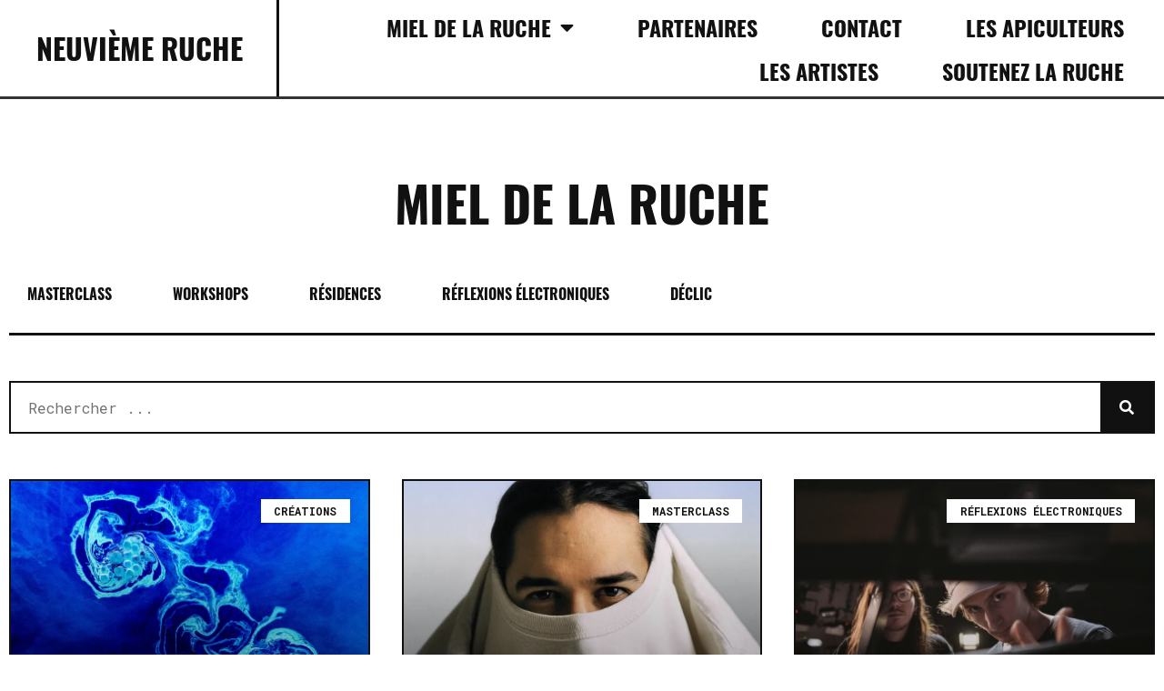

--- FILE ---
content_type: text/html; charset=UTF-8
request_url: https://neuviemeruche.fr/miel-de-la-ruche/page/2/
body_size: 18499
content:
<!doctype html>
<html lang="fr-FR">
<head>
	<meta charset="UTF-8">
		<meta name="viewport" content="width=device-width, initial-scale=1">
	<link rel="profile" href="http://gmpg.org/xfn/11">
	<meta name='robots' content='index, follow, max-image-preview:large, max-snippet:-1, max-video-preview:-1' />

	<!-- This site is optimized with the Yoast SEO plugin v26.7 - https://yoast.com/wordpress/plugins/seo/ -->
	<title>Miel de la Ruche - Page 2 sur 6 - Neuvième Ruche</title>
	<meta name="description" content="Suivez toute l&#039;actu de Neuvième Ruche pour être au courant des événements." />
	<link rel="canonical" href="https://neuviemeruche.fr/miel-de-la-ruche/page/2/" />
	<link rel="prev" href="https://neuviemeruche.fr/miel-de-la-ruche/" />
	<link rel="next" href="https://neuviemeruche.fr/miel-de-la-ruche/page/3/" />
	<meta property="og:locale" content="fr_FR" />
	<meta property="og:type" content="article" />
	<meta property="og:title" content="Miel de la Ruche - Page 2 sur 6 - Neuvième Ruche" />
	<meta property="og:description" content="Suivez toute l&#039;actu de Neuvième Ruche pour être au courant des événements." />
	<meta property="og:url" content="https://neuviemeruche.fr/miel-de-la-ruche/" />
	<meta property="og:site_name" content="Neuvième Ruche" />
	<meta name="twitter:card" content="summary_large_image" />
	<script type="application/ld+json" class="yoast-schema-graph">{"@context":"https://schema.org","@graph":[{"@type":["WebPage","CollectionPage"],"@id":"https://neuviemeruche.fr/miel-de-la-ruche/","url":"https://neuviemeruche.fr/miel-de-la-ruche/page/2/","name":"Miel de la Ruche - Page 2 sur 6 - Neuvième Ruche","isPartOf":{"@id":"https://neuviemeruche.fr/#website"},"datePublished":"2021-09-13T14:51:41+00:00","dateModified":"2023-04-03T13:56:24+00:00","description":"Suivez toute l'actu de Neuvième Ruche pour être au courant des événements.","breadcrumb":{"@id":"https://neuviemeruche.fr/miel-de-la-ruche/page/2/#breadcrumb"},"inLanguage":"fr-FR"},{"@type":"BreadcrumbList","@id":"https://neuviemeruche.fr/miel-de-la-ruche/page/2/#breadcrumb","itemListElement":[{"@type":"ListItem","position":1,"name":"Accueil","item":"https://neuviemeruche.fr/"},{"@type":"ListItem","position":2,"name":"Miel de la Ruche"}]},{"@type":"WebSite","@id":"https://neuviemeruche.fr/#website","url":"https://neuviemeruche.fr/","name":"Neuvième Ruche","description":"","publisher":{"@id":"https://neuviemeruche.fr/#organization"},"potentialAction":[{"@type":"SearchAction","target":{"@type":"EntryPoint","urlTemplate":"https://neuviemeruche.fr/?s={search_term_string}"},"query-input":{"@type":"PropertyValueSpecification","valueRequired":true,"valueName":"search_term_string"}}],"inLanguage":"fr-FR"},{"@type":"Organization","@id":"https://neuviemeruche.fr/#organization","name":"Neuvième Ruche","url":"https://neuviemeruche.fr/","logo":{"@type":"ImageObject","inLanguage":"fr-FR","@id":"https://neuviemeruche.fr/#/schema/logo/image/","url":"https://i0.wp.com/neuviemeruche.fr/wp-content/uploads/2024/08/LOGO-NEUVIEME-RUCHE1x.png?fit=663%2C700&ssl=1","contentUrl":"https://i0.wp.com/neuviemeruche.fr/wp-content/uploads/2024/08/LOGO-NEUVIEME-RUCHE1x.png?fit=663%2C700&ssl=1","width":663,"height":700,"caption":"Neuvième Ruche"},"image":{"@id":"https://neuviemeruche.fr/#/schema/logo/image/"},"sameAs":["https://www.facebook.com/neuviemeruche","https://www.instagram.com/neuviemeruche/"]}]}</script>
	<!-- / Yoast SEO plugin. -->


<link rel='dns-prefetch' href='//stats.wp.com' />
<link rel='preconnect' href='//i0.wp.com' />
<link rel='preconnect' href='//c0.wp.com' />
<link rel="alternate" type="application/rss+xml" title="Neuvième Ruche &raquo; Flux" href="https://neuviemeruche.fr/feed/" />
<style id='wp-img-auto-sizes-contain-inline-css' type='text/css'>
img:is([sizes=auto i],[sizes^="auto," i]){contain-intrinsic-size:3000px 1500px}
/*# sourceURL=wp-img-auto-sizes-contain-inline-css */
</style>
<style id='wp-emoji-styles-inline-css' type='text/css'>

	img.wp-smiley, img.emoji {
		display: inline !important;
		border: none !important;
		box-shadow: none !important;
		height: 1em !important;
		width: 1em !important;
		margin: 0 0.07em !important;
		vertical-align: -0.1em !important;
		background: none !important;
		padding: 0 !important;
	}
/*# sourceURL=wp-emoji-styles-inline-css */
</style>
<link rel='stylesheet' id='wp-block-library-css' href='https://c0.wp.com/c/6.9/wp-includes/css/dist/block-library/style.min.css' type='text/css' media='all' />
<style id='classic-theme-styles-inline-css' type='text/css'>
/*! This file is auto-generated */
.wp-block-button__link{color:#fff;background-color:#32373c;border-radius:9999px;box-shadow:none;text-decoration:none;padding:calc(.667em + 2px) calc(1.333em + 2px);font-size:1.125em}.wp-block-file__button{background:#32373c;color:#fff;text-decoration:none}
/*# sourceURL=/wp-includes/css/classic-themes.min.css */
</style>
<link rel='stylesheet' id='mediaelement-css' href='https://c0.wp.com/c/6.9/wp-includes/js/mediaelement/mediaelementplayer-legacy.min.css' type='text/css' media='all' />
<link rel='stylesheet' id='wp-mediaelement-css' href='https://c0.wp.com/c/6.9/wp-includes/js/mediaelement/wp-mediaelement.min.css' type='text/css' media='all' />
<style id='jetpack-sharing-buttons-style-inline-css' type='text/css'>
.jetpack-sharing-buttons__services-list{display:flex;flex-direction:row;flex-wrap:wrap;gap:0;list-style-type:none;margin:5px;padding:0}.jetpack-sharing-buttons__services-list.has-small-icon-size{font-size:12px}.jetpack-sharing-buttons__services-list.has-normal-icon-size{font-size:16px}.jetpack-sharing-buttons__services-list.has-large-icon-size{font-size:24px}.jetpack-sharing-buttons__services-list.has-huge-icon-size{font-size:36px}@media print{.jetpack-sharing-buttons__services-list{display:none!important}}.editor-styles-wrapper .wp-block-jetpack-sharing-buttons{gap:0;padding-inline-start:0}ul.jetpack-sharing-buttons__services-list.has-background{padding:1.25em 2.375em}
/*# sourceURL=https://neuviemeruche.fr/wp-content/plugins/jetpack/_inc/blocks/sharing-buttons/view.css */
</style>
<style id='global-styles-inline-css' type='text/css'>
:root{--wp--preset--aspect-ratio--square: 1;--wp--preset--aspect-ratio--4-3: 4/3;--wp--preset--aspect-ratio--3-4: 3/4;--wp--preset--aspect-ratio--3-2: 3/2;--wp--preset--aspect-ratio--2-3: 2/3;--wp--preset--aspect-ratio--16-9: 16/9;--wp--preset--aspect-ratio--9-16: 9/16;--wp--preset--color--black: #000000;--wp--preset--color--cyan-bluish-gray: #abb8c3;--wp--preset--color--white: #ffffff;--wp--preset--color--pale-pink: #f78da7;--wp--preset--color--vivid-red: #cf2e2e;--wp--preset--color--luminous-vivid-orange: #ff6900;--wp--preset--color--luminous-vivid-amber: #fcb900;--wp--preset--color--light-green-cyan: #7bdcb5;--wp--preset--color--vivid-green-cyan: #00d084;--wp--preset--color--pale-cyan-blue: #8ed1fc;--wp--preset--color--vivid-cyan-blue: #0693e3;--wp--preset--color--vivid-purple: #9b51e0;--wp--preset--gradient--vivid-cyan-blue-to-vivid-purple: linear-gradient(135deg,rgb(6,147,227) 0%,rgb(155,81,224) 100%);--wp--preset--gradient--light-green-cyan-to-vivid-green-cyan: linear-gradient(135deg,rgb(122,220,180) 0%,rgb(0,208,130) 100%);--wp--preset--gradient--luminous-vivid-amber-to-luminous-vivid-orange: linear-gradient(135deg,rgb(252,185,0) 0%,rgb(255,105,0) 100%);--wp--preset--gradient--luminous-vivid-orange-to-vivid-red: linear-gradient(135deg,rgb(255,105,0) 0%,rgb(207,46,46) 100%);--wp--preset--gradient--very-light-gray-to-cyan-bluish-gray: linear-gradient(135deg,rgb(238,238,238) 0%,rgb(169,184,195) 100%);--wp--preset--gradient--cool-to-warm-spectrum: linear-gradient(135deg,rgb(74,234,220) 0%,rgb(151,120,209) 20%,rgb(207,42,186) 40%,rgb(238,44,130) 60%,rgb(251,105,98) 80%,rgb(254,248,76) 100%);--wp--preset--gradient--blush-light-purple: linear-gradient(135deg,rgb(255,206,236) 0%,rgb(152,150,240) 100%);--wp--preset--gradient--blush-bordeaux: linear-gradient(135deg,rgb(254,205,165) 0%,rgb(254,45,45) 50%,rgb(107,0,62) 100%);--wp--preset--gradient--luminous-dusk: linear-gradient(135deg,rgb(255,203,112) 0%,rgb(199,81,192) 50%,rgb(65,88,208) 100%);--wp--preset--gradient--pale-ocean: linear-gradient(135deg,rgb(255,245,203) 0%,rgb(182,227,212) 50%,rgb(51,167,181) 100%);--wp--preset--gradient--electric-grass: linear-gradient(135deg,rgb(202,248,128) 0%,rgb(113,206,126) 100%);--wp--preset--gradient--midnight: linear-gradient(135deg,rgb(2,3,129) 0%,rgb(40,116,252) 100%);--wp--preset--font-size--small: 13px;--wp--preset--font-size--medium: 20px;--wp--preset--font-size--large: 36px;--wp--preset--font-size--x-large: 42px;--wp--preset--spacing--20: 0.44rem;--wp--preset--spacing--30: 0.67rem;--wp--preset--spacing--40: 1rem;--wp--preset--spacing--50: 1.5rem;--wp--preset--spacing--60: 2.25rem;--wp--preset--spacing--70: 3.38rem;--wp--preset--spacing--80: 5.06rem;--wp--preset--shadow--natural: 6px 6px 9px rgba(0, 0, 0, 0.2);--wp--preset--shadow--deep: 12px 12px 50px rgba(0, 0, 0, 0.4);--wp--preset--shadow--sharp: 6px 6px 0px rgba(0, 0, 0, 0.2);--wp--preset--shadow--outlined: 6px 6px 0px -3px rgb(255, 255, 255), 6px 6px rgb(0, 0, 0);--wp--preset--shadow--crisp: 6px 6px 0px rgb(0, 0, 0);}:where(.is-layout-flex){gap: 0.5em;}:where(.is-layout-grid){gap: 0.5em;}body .is-layout-flex{display: flex;}.is-layout-flex{flex-wrap: wrap;align-items: center;}.is-layout-flex > :is(*, div){margin: 0;}body .is-layout-grid{display: grid;}.is-layout-grid > :is(*, div){margin: 0;}:where(.wp-block-columns.is-layout-flex){gap: 2em;}:where(.wp-block-columns.is-layout-grid){gap: 2em;}:where(.wp-block-post-template.is-layout-flex){gap: 1.25em;}:where(.wp-block-post-template.is-layout-grid){gap: 1.25em;}.has-black-color{color: var(--wp--preset--color--black) !important;}.has-cyan-bluish-gray-color{color: var(--wp--preset--color--cyan-bluish-gray) !important;}.has-white-color{color: var(--wp--preset--color--white) !important;}.has-pale-pink-color{color: var(--wp--preset--color--pale-pink) !important;}.has-vivid-red-color{color: var(--wp--preset--color--vivid-red) !important;}.has-luminous-vivid-orange-color{color: var(--wp--preset--color--luminous-vivid-orange) !important;}.has-luminous-vivid-amber-color{color: var(--wp--preset--color--luminous-vivid-amber) !important;}.has-light-green-cyan-color{color: var(--wp--preset--color--light-green-cyan) !important;}.has-vivid-green-cyan-color{color: var(--wp--preset--color--vivid-green-cyan) !important;}.has-pale-cyan-blue-color{color: var(--wp--preset--color--pale-cyan-blue) !important;}.has-vivid-cyan-blue-color{color: var(--wp--preset--color--vivid-cyan-blue) !important;}.has-vivid-purple-color{color: var(--wp--preset--color--vivid-purple) !important;}.has-black-background-color{background-color: var(--wp--preset--color--black) !important;}.has-cyan-bluish-gray-background-color{background-color: var(--wp--preset--color--cyan-bluish-gray) !important;}.has-white-background-color{background-color: var(--wp--preset--color--white) !important;}.has-pale-pink-background-color{background-color: var(--wp--preset--color--pale-pink) !important;}.has-vivid-red-background-color{background-color: var(--wp--preset--color--vivid-red) !important;}.has-luminous-vivid-orange-background-color{background-color: var(--wp--preset--color--luminous-vivid-orange) !important;}.has-luminous-vivid-amber-background-color{background-color: var(--wp--preset--color--luminous-vivid-amber) !important;}.has-light-green-cyan-background-color{background-color: var(--wp--preset--color--light-green-cyan) !important;}.has-vivid-green-cyan-background-color{background-color: var(--wp--preset--color--vivid-green-cyan) !important;}.has-pale-cyan-blue-background-color{background-color: var(--wp--preset--color--pale-cyan-blue) !important;}.has-vivid-cyan-blue-background-color{background-color: var(--wp--preset--color--vivid-cyan-blue) !important;}.has-vivid-purple-background-color{background-color: var(--wp--preset--color--vivid-purple) !important;}.has-black-border-color{border-color: var(--wp--preset--color--black) !important;}.has-cyan-bluish-gray-border-color{border-color: var(--wp--preset--color--cyan-bluish-gray) !important;}.has-white-border-color{border-color: var(--wp--preset--color--white) !important;}.has-pale-pink-border-color{border-color: var(--wp--preset--color--pale-pink) !important;}.has-vivid-red-border-color{border-color: var(--wp--preset--color--vivid-red) !important;}.has-luminous-vivid-orange-border-color{border-color: var(--wp--preset--color--luminous-vivid-orange) !important;}.has-luminous-vivid-amber-border-color{border-color: var(--wp--preset--color--luminous-vivid-amber) !important;}.has-light-green-cyan-border-color{border-color: var(--wp--preset--color--light-green-cyan) !important;}.has-vivid-green-cyan-border-color{border-color: var(--wp--preset--color--vivid-green-cyan) !important;}.has-pale-cyan-blue-border-color{border-color: var(--wp--preset--color--pale-cyan-blue) !important;}.has-vivid-cyan-blue-border-color{border-color: var(--wp--preset--color--vivid-cyan-blue) !important;}.has-vivid-purple-border-color{border-color: var(--wp--preset--color--vivid-purple) !important;}.has-vivid-cyan-blue-to-vivid-purple-gradient-background{background: var(--wp--preset--gradient--vivid-cyan-blue-to-vivid-purple) !important;}.has-light-green-cyan-to-vivid-green-cyan-gradient-background{background: var(--wp--preset--gradient--light-green-cyan-to-vivid-green-cyan) !important;}.has-luminous-vivid-amber-to-luminous-vivid-orange-gradient-background{background: var(--wp--preset--gradient--luminous-vivid-amber-to-luminous-vivid-orange) !important;}.has-luminous-vivid-orange-to-vivid-red-gradient-background{background: var(--wp--preset--gradient--luminous-vivid-orange-to-vivid-red) !important;}.has-very-light-gray-to-cyan-bluish-gray-gradient-background{background: var(--wp--preset--gradient--very-light-gray-to-cyan-bluish-gray) !important;}.has-cool-to-warm-spectrum-gradient-background{background: var(--wp--preset--gradient--cool-to-warm-spectrum) !important;}.has-blush-light-purple-gradient-background{background: var(--wp--preset--gradient--blush-light-purple) !important;}.has-blush-bordeaux-gradient-background{background: var(--wp--preset--gradient--blush-bordeaux) !important;}.has-luminous-dusk-gradient-background{background: var(--wp--preset--gradient--luminous-dusk) !important;}.has-pale-ocean-gradient-background{background: var(--wp--preset--gradient--pale-ocean) !important;}.has-electric-grass-gradient-background{background: var(--wp--preset--gradient--electric-grass) !important;}.has-midnight-gradient-background{background: var(--wp--preset--gradient--midnight) !important;}.has-small-font-size{font-size: var(--wp--preset--font-size--small) !important;}.has-medium-font-size{font-size: var(--wp--preset--font-size--medium) !important;}.has-large-font-size{font-size: var(--wp--preset--font-size--large) !important;}.has-x-large-font-size{font-size: var(--wp--preset--font-size--x-large) !important;}
:where(.wp-block-post-template.is-layout-flex){gap: 1.25em;}:where(.wp-block-post-template.is-layout-grid){gap: 1.25em;}
:where(.wp-block-term-template.is-layout-flex){gap: 1.25em;}:where(.wp-block-term-template.is-layout-grid){gap: 1.25em;}
:where(.wp-block-columns.is-layout-flex){gap: 2em;}:where(.wp-block-columns.is-layout-grid){gap: 2em;}
:root :where(.wp-block-pullquote){font-size: 1.5em;line-height: 1.6;}
/*# sourceURL=global-styles-inline-css */
</style>
<link rel='stylesheet' id='qi-addons-for-elementor-grid-style-css' href='https://neuviemeruche.fr/wp-content/plugins/qi-addons-for-elementor/assets/css/grid.min.css?ver=1.9.5' type='text/css' media='all' />
<link rel='stylesheet' id='qi-addons-for-elementor-helper-parts-style-css' href='https://neuviemeruche.fr/wp-content/plugins/qi-addons-for-elementor/assets/css/helper-parts.min.css?ver=1.9.5' type='text/css' media='all' />
<link rel='stylesheet' id='qi-addons-for-elementor-style-css' href='https://neuviemeruche.fr/wp-content/plugins/qi-addons-for-elementor/assets/css/main.min.css?ver=1.9.5' type='text/css' media='all' />
<link rel='stylesheet' id='hello-elementor-css' href='https://neuviemeruche.fr/wp-content/themes/hello-elementor/style.min.css?ver=2.4.1' type='text/css' media='all' />
<link rel='stylesheet' id='hello-elementor-theme-style-css' href='https://neuviemeruche.fr/wp-content/themes/hello-elementor/theme.min.css?ver=2.4.1' type='text/css' media='all' />
<link rel='stylesheet' id='elementor-frontend-css' href='https://neuviemeruche.fr/wp-content/plugins/elementor/assets/css/frontend.min.css?ver=3.34.0' type='text/css' media='all' />
<style id='elementor-frontend-inline-css' type='text/css'>
.elementor-kit-5{--e-global-color-primary:#111111;--e-global-color-secondary:#FFFFFF;--e-global-color-text:#FDEE6E;--e-global-color-accent:#ABABAB;--e-global-typography-primary-font-family:"Oswald";--e-global-typography-primary-font-weight:bold;--e-global-typography-secondary-font-family:"Oswald";--e-global-typography-secondary-font-size:16px;--e-global-typography-secondary-font-weight:600;--e-global-typography-text-font-family:"Roboto Mono";--e-global-typography-text-font-size:16px;--e-global-typography-text-font-weight:400;--e-global-typography-accent-font-family:"Roboto Mono";--e-global-typography-accent-font-size:16px;--e-global-typography-accent-font-weight:bold;}.elementor-kit-5 e-page-transition{background-color:#FFBC7D;}.elementor-kit-5 a{color:#ECD836;}.elementor-section.elementor-section-boxed > .elementor-container{max-width:1290px;}.e-con{--container-max-width:1290px;}.elementor-widget:not(:last-child){margin-block-end:0px;}.elementor-element{--widgets-spacing:0px 0px;--widgets-spacing-row:0px;--widgets-spacing-column:0px;}{}h1.entry-title{display:var(--page-title-display);}.site-header .header-inner{width:0px;max-width:100%;}.site-header{padding-right:0px;padding-left:0px;}@media(max-width:1024px){.elementor-section.elementor-section-boxed > .elementor-container{max-width:710px;}.e-con{--container-max-width:710px;}}@media(max-width:767px){.elementor-section.elementor-section-boxed > .elementor-container{max-width:320px;}.e-con{--container-max-width:320px;}}/* Start custom CSS */::-moz-selection{
    color : #111;
    background-color: #FDEE6E;
}

::selection{
    color : #111;
    background-color: #FDEE6E;
}/* End custom CSS */
/* Start Custom Fonts CSS */@font-face {
	font-family: 'Oswald';
	font-style: normal;
	font-weight: normal;
	font-display: auto;
	src: url('https://neuviemeruche.fr/wp-content/uploads/2021/09/Oswald-Regular.ttf') format('truetype');
}
@font-face {
	font-family: 'Oswald';
	font-style: normal;
	font-weight: bold;
	font-display: auto;
	src: url('https://neuviemeruche.fr/wp-content/uploads/2021/09/Oswald-Bold.ttf') format('truetype');
}
@font-face {
	font-family: 'Oswald';
	font-style: normal;
	font-weight: 200;
	font-display: auto;
	src: url('https://neuviemeruche.fr/wp-content/uploads/2021/09/Oswald-ExtraLight.ttf') format('truetype');
}
@font-face {
	font-family: 'Oswald';
	font-style: normal;
	font-weight: 300;
	font-display: auto;
	src: url('https://neuviemeruche.fr/wp-content/uploads/2021/09/Oswald-Light.ttf') format('truetype');
}
@font-face {
	font-family: 'Oswald';
	font-style: normal;
	font-weight: 600;
	font-display: auto;
	src: url('https://neuviemeruche.fr/wp-content/uploads/2021/09/Oswald-SemiBold.ttf') format('truetype');
}
/* End Custom Fonts CSS */
.elementor-18 .elementor-element.elementor-element-e298951:not(.elementor-motion-effects-element-type-background), .elementor-18 .elementor-element.elementor-element-e298951 > .elementor-motion-effects-container > .elementor-motion-effects-layer{background-color:var( --e-global-color-secondary );}.elementor-18 .elementor-element.elementor-element-e298951{border-style:solid;border-width:0px 0px 3px 0px;transition:background 0.3s, border 0.3s, border-radius 0.3s, box-shadow 0.3s;margin-top:0px;margin-bottom:0px;padding:0px 0px 0px 0px;}.elementor-18 .elementor-element.elementor-element-e298951 > .elementor-background-overlay{transition:background 0.3s, border-radius 0.3s, opacity 0.3s;}.elementor-bc-flex-widget .elementor-18 .elementor-element.elementor-element-9b31028.elementor-column .elementor-widget-wrap{align-items:center;}.elementor-18 .elementor-element.elementor-element-9b31028.elementor-column.elementor-element[data-element_type="column"] > .elementor-widget-wrap.elementor-element-populated{align-content:center;align-items:center;}.elementor-widget-theme-site-title .elementor-heading-title{font-family:var( --e-global-typography-primary-font-family ), Sans-serif;font-weight:var( --e-global-typography-primary-font-weight );color:var( --e-global-color-primary );}.elementor-18 .elementor-element.elementor-element-f740e90 > .elementor-widget-container{margin:0px 0px 0px 40px;}.elementor-18 .elementor-element.elementor-element-f740e90{text-align:start;}.elementor-18 .elementor-element.elementor-element-f740e90 .elementor-heading-title{font-family:"Oswald", Sans-serif;font-size:32px;font-weight:bold;text-transform:uppercase;}.elementor-bc-flex-widget .elementor-18 .elementor-element.elementor-element-65681b9.elementor-column .elementor-widget-wrap{align-items:center;}.elementor-18 .elementor-element.elementor-element-65681b9.elementor-column.elementor-element[data-element_type="column"] > .elementor-widget-wrap.elementor-element-populated{align-content:center;align-items:center;}.elementor-18 .elementor-element.elementor-element-65681b9 > .elementor-widget-wrap > .elementor-widget:not(.elementor-widget__width-auto):not(.elementor-widget__width-initial):not(:last-child):not(.elementor-absolute){margin-block-end:: 0px;}.elementor-18 .elementor-element.elementor-element-65681b9 > .elementor-element-populated{border-style:solid;border-width:0px 0px 0px 3px;border-color:var( --e-global-color-primary );padding:5px 5px 5px 5px;}.elementor-widget-nav-menu .elementor-nav-menu .elementor-item{font-family:var( --e-global-typography-primary-font-family ), Sans-serif;font-weight:var( --e-global-typography-primary-font-weight );}.elementor-widget-nav-menu .elementor-nav-menu--main .elementor-item{color:var( --e-global-color-text );fill:var( --e-global-color-text );}.elementor-widget-nav-menu .elementor-nav-menu--main .elementor-item:hover,
					.elementor-widget-nav-menu .elementor-nav-menu--main .elementor-item.elementor-item-active,
					.elementor-widget-nav-menu .elementor-nav-menu--main .elementor-item.highlighted,
					.elementor-widget-nav-menu .elementor-nav-menu--main .elementor-item:focus{color:var( --e-global-color-accent );fill:var( --e-global-color-accent );}.elementor-widget-nav-menu .elementor-nav-menu--main:not(.e--pointer-framed) .elementor-item:before,
					.elementor-widget-nav-menu .elementor-nav-menu--main:not(.e--pointer-framed) .elementor-item:after{background-color:var( --e-global-color-accent );}.elementor-widget-nav-menu .e--pointer-framed .elementor-item:before,
					.elementor-widget-nav-menu .e--pointer-framed .elementor-item:after{border-color:var( --e-global-color-accent );}.elementor-widget-nav-menu{--e-nav-menu-divider-color:var( --e-global-color-text );}.elementor-widget-nav-menu .elementor-nav-menu--dropdown .elementor-item, .elementor-widget-nav-menu .elementor-nav-menu--dropdown  .elementor-sub-item{font-family:var( --e-global-typography-accent-font-family ), Sans-serif;font-size:var( --e-global-typography-accent-font-size );font-weight:var( --e-global-typography-accent-font-weight );}.elementor-18 .elementor-element.elementor-element-cad733b .elementor-menu-toggle{margin-left:auto;background-color:var( --e-global-color-secondary );}.elementor-18 .elementor-element.elementor-element-cad733b .elementor-nav-menu .elementor-item{font-family:"Oswald", Sans-serif;font-size:24px;font-weight:bold;}.elementor-18 .elementor-element.elementor-element-cad733b .elementor-nav-menu--main .elementor-item{color:var( --e-global-color-primary );fill:var( --e-global-color-primary );padding-left:35px;padding-right:35px;}.elementor-18 .elementor-element.elementor-element-cad733b .elementor-nav-menu--main .elementor-item:hover,
					.elementor-18 .elementor-element.elementor-element-cad733b .elementor-nav-menu--main .elementor-item.elementor-item-active,
					.elementor-18 .elementor-element.elementor-element-cad733b .elementor-nav-menu--main .elementor-item.highlighted,
					.elementor-18 .elementor-element.elementor-element-cad733b .elementor-nav-menu--main .elementor-item:focus{color:var( --e-global-color-secondary );}.elementor-18 .elementor-element.elementor-element-cad733b .elementor-nav-menu--main:not(.e--pointer-framed) .elementor-item:before,
					.elementor-18 .elementor-element.elementor-element-cad733b .elementor-nav-menu--main:not(.e--pointer-framed) .elementor-item:after{background-color:var( --e-global-color-primary );}.elementor-18 .elementor-element.elementor-element-cad733b .e--pointer-framed .elementor-item:before,
					.elementor-18 .elementor-element.elementor-element-cad733b .e--pointer-framed .elementor-item:after{border-color:var( --e-global-color-primary );}.elementor-18 .elementor-element.elementor-element-cad733b .elementor-nav-menu--main .elementor-item.elementor-item-active{color:var( --e-global-color-primary );}.elementor-18 .elementor-element.elementor-element-cad733b .elementor-nav-menu--main:not(.e--pointer-framed) .elementor-item.elementor-item-active:before,
					.elementor-18 .elementor-element.elementor-element-cad733b .elementor-nav-menu--main:not(.e--pointer-framed) .elementor-item.elementor-item-active:after{background-color:var( --e-global-color-text );}.elementor-18 .elementor-element.elementor-element-cad733b .e--pointer-framed .elementor-item.elementor-item-active:before,
					.elementor-18 .elementor-element.elementor-element-cad733b .e--pointer-framed .elementor-item.elementor-item-active:after{border-color:var( --e-global-color-text );}.elementor-18 .elementor-element.elementor-element-cad733b .elementor-nav-menu--dropdown a, .elementor-18 .elementor-element.elementor-element-cad733b .elementor-menu-toggle{color:var( --e-global-color-primary );fill:var( --e-global-color-primary );}.elementor-18 .elementor-element.elementor-element-cad733b .elementor-nav-menu--dropdown a:hover,
					.elementor-18 .elementor-element.elementor-element-cad733b .elementor-nav-menu--dropdown a:focus,
					.elementor-18 .elementor-element.elementor-element-cad733b .elementor-nav-menu--dropdown a.elementor-item-active,
					.elementor-18 .elementor-element.elementor-element-cad733b .elementor-nav-menu--dropdown a.highlighted,
					.elementor-18 .elementor-element.elementor-element-cad733b .elementor-menu-toggle:hover,
					.elementor-18 .elementor-element.elementor-element-cad733b .elementor-menu-toggle:focus{color:var( --e-global-color-primary );}.elementor-18 .elementor-element.elementor-element-cad733b .elementor-nav-menu--dropdown a:hover,
					.elementor-18 .elementor-element.elementor-element-cad733b .elementor-nav-menu--dropdown a:focus,
					.elementor-18 .elementor-element.elementor-element-cad733b .elementor-nav-menu--dropdown a.elementor-item-active,
					.elementor-18 .elementor-element.elementor-element-cad733b .elementor-nav-menu--dropdown a.highlighted{background-color:var( --e-global-color-text );}.elementor-18 .elementor-element.elementor-element-cad733b .elementor-nav-menu--dropdown .elementor-item, .elementor-18 .elementor-element.elementor-element-cad733b .elementor-nav-menu--dropdown  .elementor-sub-item{font-family:"Oswald", Sans-serif;font-size:16px;font-weight:bold;}.elementor-18 .elementor-element.elementor-element-cad733b div.elementor-menu-toggle:hover, .elementor-18 .elementor-element.elementor-element-cad733b div.elementor-menu-toggle:focus{color:var( --e-global-color-secondary );}.elementor-18 .elementor-element.elementor-element-cad733b div.elementor-menu-toggle:hover svg, .elementor-18 .elementor-element.elementor-element-cad733b div.elementor-menu-toggle:focus svg{fill:var( --e-global-color-secondary );}.elementor-18 .elementor-element.elementor-element-cad733b .elementor-menu-toggle:hover, .elementor-18 .elementor-element.elementor-element-cad733b .elementor-menu-toggle:focus{background-color:var( --e-global-color-primary );}.elementor-theme-builder-content-area{height:400px;}.elementor-location-header:before, .elementor-location-footer:before{content:"";display:table;clear:both;}@media(max-width:1024px){.elementor-18 .elementor-element.elementor-element-f740e90 .elementor-heading-title{font-size:24px;}.elementor-widget-nav-menu .elementor-nav-menu--dropdown .elementor-item, .elementor-widget-nav-menu .elementor-nav-menu--dropdown  .elementor-sub-item{font-size:var( --e-global-typography-accent-font-size );}.elementor-18 .elementor-element.elementor-element-cad733b .elementor-menu-toggle{border-radius:2px;}}@media(min-width:768px){.elementor-18 .elementor-element.elementor-element-9b31028{width:23.736%;}.elementor-18 .elementor-element.elementor-element-65681b9{width:75.93%;}}@media(max-width:767px){.elementor-18 .elementor-element.elementor-element-9b31028{width:75%;}.elementor-18 .elementor-element.elementor-element-9b31028.elementor-column > .elementor-widget-wrap{justify-content:flex-start;}.elementor-18 .elementor-element.elementor-element-9b31028 > .elementor-element-populated{padding:5px 5px 5px 0px;}.elementor-18 .elementor-element.elementor-element-f740e90 > .elementor-widget-container{margin:0px 0px 0px 15px;padding:0px 0px 0px 0px;}.elementor-18 .elementor-element.elementor-element-f740e90 .elementor-heading-title{font-size:20px;}.elementor-18 .elementor-element.elementor-element-65681b9{width:25%;}.elementor-18 .elementor-element.elementor-element-65681b9.elementor-column > .elementor-widget-wrap{justify-content:flex-end;}.elementor-widget-nav-menu .elementor-nav-menu--dropdown .elementor-item, .elementor-widget-nav-menu .elementor-nav-menu--dropdown  .elementor-sub-item{font-size:var( --e-global-typography-accent-font-size );}.elementor-18 .elementor-element.elementor-element-cad733b .elementor-nav-menu--dropdown .elementor-item, .elementor-18 .elementor-element.elementor-element-cad733b .elementor-nav-menu--dropdown  .elementor-sub-item{font-size:18px;}}
.elementor-193 .elementor-element.elementor-element-c5c9e9e:not(.elementor-motion-effects-element-type-background), .elementor-193 .elementor-element.elementor-element-c5c9e9e > .elementor-motion-effects-container > .elementor-motion-effects-layer{background-color:var( --e-global-color-primary );}.elementor-193 .elementor-element.elementor-element-c5c9e9e{transition:background 0.3s, border 0.3s, border-radius 0.3s, box-shadow 0.3s;}.elementor-193 .elementor-element.elementor-element-c5c9e9e > .elementor-background-overlay{transition:background 0.3s, border-radius 0.3s, opacity 0.3s;}.elementor-widget-theme-site-title .elementor-heading-title{font-family:var( --e-global-typography-primary-font-family ), Sans-serif;font-weight:var( --e-global-typography-primary-font-weight );color:var( --e-global-color-primary );}.elementor-193 .elementor-element.elementor-element-2e01d93 > .elementor-widget-container{margin:40px 0px 20px 0px;}.elementor-193 .elementor-element.elementor-element-2e01d93{text-align:center;}.elementor-193 .elementor-element.elementor-element-2e01d93 .elementor-heading-title{font-family:"Oswald", Sans-serif;font-size:160px;font-weight:bold;text-transform:uppercase;letter-spacing:10px;color:var( --e-global-color-secondary );}.elementor-193 .elementor-element.elementor-element-8963586 .elementor-repeater-item-42f11e4.elementor-social-icon{background-color:var( --e-global-color-secondary );}.elementor-193 .elementor-element.elementor-element-8963586 .elementor-repeater-item-42f11e4.elementor-social-icon i{color:var( --e-global-color-primary );}.elementor-193 .elementor-element.elementor-element-8963586 .elementor-repeater-item-42f11e4.elementor-social-icon svg{fill:var( --e-global-color-primary );}.elementor-193 .elementor-element.elementor-element-8963586 .elementor-repeater-item-8098ec0.elementor-social-icon{background-color:var( --e-global-color-secondary );}.elementor-193 .elementor-element.elementor-element-8963586 .elementor-repeater-item-8098ec0.elementor-social-icon i{color:var( --e-global-color-primary );}.elementor-193 .elementor-element.elementor-element-8963586 .elementor-repeater-item-8098ec0.elementor-social-icon svg{fill:var( --e-global-color-primary );}.elementor-193 .elementor-element.elementor-element-8963586 .elementor-repeater-item-8b652a2.elementor-social-icon{background-color:var( --e-global-color-secondary );}.elementor-193 .elementor-element.elementor-element-8963586 .elementor-repeater-item-8b652a2.elementor-social-icon i{color:var( --e-global-color-primary );}.elementor-193 .elementor-element.elementor-element-8963586 .elementor-repeater-item-8b652a2.elementor-social-icon svg{fill:var( --e-global-color-primary );}.elementor-193 .elementor-element.elementor-element-8963586{--grid-template-columns:repeat(0, auto);--grid-column-gap:44px;--grid-row-gap:0px;}.elementor-193 .elementor-element.elementor-element-8963586 .elementor-widget-container{text-align:center;}.elementor-193 .elementor-element.elementor-element-8963586 > .elementor-widget-container{margin:20px 0px 20px 0px;}.elementor-widget-divider{--divider-color:var( --e-global-color-secondary );}.elementor-widget-divider .elementor-divider__text{color:var( --e-global-color-secondary );font-family:var( --e-global-typography-secondary-font-family ), Sans-serif;font-size:var( --e-global-typography-secondary-font-size );font-weight:var( --e-global-typography-secondary-font-weight );}.elementor-widget-divider.elementor-view-stacked .elementor-icon{background-color:var( --e-global-color-secondary );}.elementor-widget-divider.elementor-view-framed .elementor-icon, .elementor-widget-divider.elementor-view-default .elementor-icon{color:var( --e-global-color-secondary );border-color:var( --e-global-color-secondary );}.elementor-widget-divider.elementor-view-framed .elementor-icon, .elementor-widget-divider.elementor-view-default .elementor-icon svg{fill:var( --e-global-color-secondary );}.elementor-193 .elementor-element.elementor-element-5d4bfdb{--divider-border-style:solid;--divider-color:var( --e-global-color-secondary );--divider-border-width:2px;}.elementor-193 .elementor-element.elementor-element-5d4bfdb > .elementor-widget-container{margin:0px 0px 10px 0px;}.elementor-193 .elementor-element.elementor-element-5d4bfdb .elementor-divider-separator{width:100%;margin:0 auto;margin-center:0;}.elementor-193 .elementor-element.elementor-element-5d4bfdb .elementor-divider{text-align:center;padding-block-start:15px;padding-block-end:15px;}.elementor-widget-form .elementor-field-group > label, .elementor-widget-form .elementor-field-subgroup label{color:var( --e-global-color-text );}.elementor-widget-form .elementor-field-group > label{font-family:var( --e-global-typography-text-font-family ), Sans-serif;font-size:var( --e-global-typography-text-font-size );font-weight:var( --e-global-typography-text-font-weight );}.elementor-widget-form .elementor-field-type-html{color:var( --e-global-color-text );font-family:var( --e-global-typography-text-font-family ), Sans-serif;font-size:var( --e-global-typography-text-font-size );font-weight:var( --e-global-typography-text-font-weight );}.elementor-widget-form .elementor-field-group .elementor-field{color:var( --e-global-color-text );}.elementor-widget-form .elementor-field-group .elementor-field, .elementor-widget-form .elementor-field-subgroup label{font-family:var( --e-global-typography-text-font-family ), Sans-serif;font-size:var( --e-global-typography-text-font-size );font-weight:var( --e-global-typography-text-font-weight );}.elementor-widget-form .elementor-button{font-family:var( --e-global-typography-accent-font-family ), Sans-serif;font-size:var( --e-global-typography-accent-font-size );font-weight:var( --e-global-typography-accent-font-weight );}.elementor-widget-form .e-form__buttons__wrapper__button-next{background-color:var( --e-global-color-accent );}.elementor-widget-form .elementor-button[type="submit"]{background-color:var( --e-global-color-accent );}.elementor-widget-form .e-form__buttons__wrapper__button-previous{background-color:var( --e-global-color-accent );}.elementor-widget-form .elementor-message{font-family:var( --e-global-typography-text-font-family ), Sans-serif;font-size:var( --e-global-typography-text-font-size );font-weight:var( --e-global-typography-text-font-weight );}.elementor-widget-form .e-form__indicators__indicator, .elementor-widget-form .e-form__indicators__indicator__label{font-family:var( --e-global-typography-accent-font-family ), Sans-serif;font-size:var( --e-global-typography-accent-font-size );font-weight:var( --e-global-typography-accent-font-weight );}.elementor-widget-form{--e-form-steps-indicator-inactive-primary-color:var( --e-global-color-text );--e-form-steps-indicator-active-primary-color:var( --e-global-color-accent );--e-form-steps-indicator-completed-primary-color:var( --e-global-color-accent );--e-form-steps-indicator-progress-color:var( --e-global-color-accent );--e-form-steps-indicator-progress-background-color:var( --e-global-color-text );--e-form-steps-indicator-progress-meter-color:var( --e-global-color-text );}.elementor-widget-form .e-form__indicators__indicator__progress__meter{font-family:var( --e-global-typography-accent-font-family ), Sans-serif;font-size:var( --e-global-typography-accent-font-size );font-weight:var( --e-global-typography-accent-font-weight );}.elementor-193 .elementor-element.elementor-element-9cd2d54 > .elementor-widget-container{margin:20px 20px 20px 20px;padding:0px 0px 0px 0px;}.elementor-193 .elementor-element.elementor-element-9cd2d54 .elementor-field-group{padding-right:calc( 0px/2 );padding-left:calc( 0px/2 );margin-bottom:0px;}.elementor-193 .elementor-element.elementor-element-9cd2d54 .elementor-form-fields-wrapper{margin-left:calc( -0px/2 );margin-right:calc( -0px/2 );margin-bottom:-0px;}.elementor-193 .elementor-element.elementor-element-9cd2d54 .elementor-field-group.recaptcha_v3-bottomleft, .elementor-193 .elementor-element.elementor-element-9cd2d54 .elementor-field-group.recaptcha_v3-bottomright{margin-bottom:0;}body.rtl .elementor-193 .elementor-element.elementor-element-9cd2d54 .elementor-labels-inline .elementor-field-group > label{padding-left:0px;}body:not(.rtl) .elementor-193 .elementor-element.elementor-element-9cd2d54 .elementor-labels-inline .elementor-field-group > label{padding-right:0px;}body .elementor-193 .elementor-element.elementor-element-9cd2d54 .elementor-labels-above .elementor-field-group > label{padding-bottom:0px;}.elementor-193 .elementor-element.elementor-element-9cd2d54 .elementor-field-group > label{font-family:"Roboto Mono", Sans-serif;font-size:16px;font-weight:400;}.elementor-193 .elementor-element.elementor-element-9cd2d54 .elementor-field-type-html{padding-bottom:0px;}.elementor-193 .elementor-element.elementor-element-9cd2d54 .elementor-field-group .elementor-field{color:var( --e-global-color-primary );}.elementor-193 .elementor-element.elementor-element-9cd2d54 .elementor-field-group .elementor-field:not(.elementor-select-wrapper){background-color:var( --e-global-color-secondary );border-color:var( --e-global-color-primary );border-width:2px 2px 2px 2px;border-radius:0px 0px 0px 0px;}.elementor-193 .elementor-element.elementor-element-9cd2d54 .elementor-field-group .elementor-select-wrapper select{background-color:var( --e-global-color-secondary );border-color:var( --e-global-color-primary );border-width:2px 2px 2px 2px;border-radius:0px 0px 0px 0px;}.elementor-193 .elementor-element.elementor-element-9cd2d54 .elementor-field-group .elementor-select-wrapper::before{color:var( --e-global-color-primary );}.elementor-193 .elementor-element.elementor-element-9cd2d54 .elementor-button{font-family:"Roboto Mono", Sans-serif;font-size:18px;font-weight:bold;border-radius:0px 0px 0px 0px;padding:14px 0px 15px 0px;}.elementor-193 .elementor-element.elementor-element-9cd2d54 .e-form__buttons__wrapper__button-next{background-color:var( --e-global-color-primary );color:#ffffff;}.elementor-193 .elementor-element.elementor-element-9cd2d54 .elementor-button[type="submit"]{background-color:var( --e-global-color-primary );color:#ffffff;}.elementor-193 .elementor-element.elementor-element-9cd2d54 .elementor-button[type="submit"] svg *{fill:#ffffff;}.elementor-193 .elementor-element.elementor-element-9cd2d54 .e-form__buttons__wrapper__button-previous{background-color:var( --e-global-color-primary );color:#ffffff;}.elementor-193 .elementor-element.elementor-element-9cd2d54 .e-form__buttons__wrapper__button-next:hover{background-color:var( --e-global-color-text );color:var( --e-global-color-primary );}.elementor-193 .elementor-element.elementor-element-9cd2d54 .elementor-button[type="submit"]:hover{background-color:var( --e-global-color-text );color:var( --e-global-color-primary );}.elementor-193 .elementor-element.elementor-element-9cd2d54 .elementor-button[type="submit"]:hover svg *{fill:var( --e-global-color-primary );}.elementor-193 .elementor-element.elementor-element-9cd2d54 .e-form__buttons__wrapper__button-previous:hover{color:#ffffff;}.elementor-193 .elementor-element.elementor-element-9cd2d54 .elementor-message.elementor-message-success{color:#41D246;}.elementor-193 .elementor-element.elementor-element-9cd2d54 .elementor-message.elementor-message-danger{color:#E73333;}.elementor-193 .elementor-element.elementor-element-9cd2d54 .elementor-message.elementor-help-inline{color:var( --e-global-color-primary );}.elementor-193 .elementor-element.elementor-element-9cd2d54{--e-form-steps-indicators-spacing:20px;--e-form-steps-indicator-padding:30px;--e-form-steps-indicator-inactive-secondary-color:#ffffff;--e-form-steps-indicator-active-secondary-color:#ffffff;--e-form-steps-indicator-completed-secondary-color:#ffffff;--e-form-steps-divider-width:1px;--e-form-steps-divider-gap:10px;}.elementor-widget-text-editor{font-family:var( --e-global-typography-text-font-family ), Sans-serif;font-size:var( --e-global-typography-text-font-size );font-weight:var( --e-global-typography-text-font-weight );color:var( --e-global-color-text );}.elementor-widget-text-editor.elementor-drop-cap-view-stacked .elementor-drop-cap{background-color:var( --e-global-color-primary );}.elementor-widget-text-editor.elementor-drop-cap-view-framed .elementor-drop-cap, .elementor-widget-text-editor.elementor-drop-cap-view-default .elementor-drop-cap{color:var( --e-global-color-primary );border-color:var( --e-global-color-primary );}.elementor-193 .elementor-element.elementor-element-79139ff{text-align:center;font-family:"Roboto Mono", Sans-serif;font-size:20px;font-weight:400;color:var( --e-global-color-secondary );}.elementor-widget-heading .elementor-heading-title{font-family:var( --e-global-typography-primary-font-family ), Sans-serif;font-weight:var( --e-global-typography-primary-font-weight );color:var( --e-global-color-primary );}.elementor-193 .elementor-element.elementor-element-1c187fc > .elementor-widget-container{margin:20px 0px 15px 0px;}.elementor-193 .elementor-element.elementor-element-1c187fc .elementor-heading-title{font-family:"Roboto Mono", Sans-serif;font-size:20px;font-weight:400;text-transform:uppercase;color:var( --e-global-color-secondary );}.elementor-193 .elementor-element.elementor-element-3025c53{--divider-border-style:solid;--divider-color:var( --e-global-color-secondary );--divider-border-width:2px;}.elementor-193 .elementor-element.elementor-element-3025c53 .elementor-divider-separator{width:100%;margin:0 auto;margin-center:0;}.elementor-193 .elementor-element.elementor-element-3025c53 .elementor-divider{text-align:center;padding-block-start:15px;padding-block-end:15px;}.elementor-193 .elementor-element.elementor-element-1bbd9f3 > .elementor-widget-container{margin:20px 0px 15px 0px;}.elementor-193 .elementor-element.elementor-element-1bbd9f3{text-align:end;}.elementor-193 .elementor-element.elementor-element-1bbd9f3 .elementor-heading-title{font-family:"Roboto Mono", Sans-serif;font-size:20px;font-weight:400;text-transform:uppercase;color:var( --e-global-color-secondary );}.elementor-theme-builder-content-area{height:400px;}.elementor-location-header:before, .elementor-location-footer:before{content:"";display:table;clear:both;}@media(max-width:1024px){.elementor-193 .elementor-element.elementor-element-2e01d93 .elementor-heading-title{font-size:140px;}.elementor-widget-divider .elementor-divider__text{font-size:var( --e-global-typography-secondary-font-size );}.elementor-widget-form .elementor-field-group > label{font-size:var( --e-global-typography-text-font-size );}.elementor-widget-form .elementor-field-type-html{font-size:var( --e-global-typography-text-font-size );}.elementor-widget-form .elementor-field-group .elementor-field, .elementor-widget-form .elementor-field-subgroup label{font-size:var( --e-global-typography-text-font-size );}.elementor-widget-form .elementor-button{font-size:var( --e-global-typography-accent-font-size );}.elementor-widget-form .elementor-message{font-size:var( --e-global-typography-text-font-size );}.elementor-widget-form .e-form__indicators__indicator, .elementor-widget-form .e-form__indicators__indicator__label{font-size:var( --e-global-typography-accent-font-size );}.elementor-widget-form .e-form__indicators__indicator__progress__meter{font-size:var( --e-global-typography-accent-font-size );}.elementor-widget-text-editor{font-size:var( --e-global-typography-text-font-size );}.elementor-193 .elementor-element.elementor-element-1c187fc .elementor-heading-title{font-size:18px;}.elementor-193 .elementor-element.elementor-element-1bbd9f3 .elementor-heading-title{font-size:18px;}}@media(max-width:767px){.elementor-193 .elementor-element.elementor-element-2e01d93 .elementor-heading-title{font-size:55px;}.elementor-193 .elementor-element.elementor-element-8963586{--icon-size:20px;--grid-column-gap:24px;}.elementor-widget-divider .elementor-divider__text{font-size:var( --e-global-typography-secondary-font-size );}.elementor-widget-form .elementor-field-group > label{font-size:var( --e-global-typography-text-font-size );}.elementor-widget-form .elementor-field-type-html{font-size:var( --e-global-typography-text-font-size );}.elementor-widget-form .elementor-field-group .elementor-field, .elementor-widget-form .elementor-field-subgroup label{font-size:var( --e-global-typography-text-font-size );}.elementor-widget-form .elementor-button{font-size:var( --e-global-typography-accent-font-size );}.elementor-widget-form .elementor-message{font-size:var( --e-global-typography-text-font-size );}.elementor-widget-form .e-form__indicators__indicator, .elementor-widget-form .e-form__indicators__indicator__label{font-size:var( --e-global-typography-accent-font-size );}.elementor-widget-form .e-form__indicators__indicator__progress__meter{font-size:var( --e-global-typography-accent-font-size );}.elementor-193 .elementor-element.elementor-element-9cd2d54 > .elementor-widget-container{margin:20px 0px 20px 0px;padding:0px 0px 0px 0px;}.elementor-widget-text-editor{font-size:var( --e-global-typography-text-font-size );}.elementor-193 .elementor-element.elementor-element-79139ff{font-size:16px;}.elementor-193 .elementor-element.elementor-element-1c187fc > .elementor-widget-container{margin:0px 0px 10px 0px;}.elementor-193 .elementor-element.elementor-element-1c187fc{text-align:center;}.elementor-193 .elementor-element.elementor-element-1c187fc .elementor-heading-title{font-size:16px;}.elementor-193 .elementor-element.elementor-element-1bbd9f3 > .elementor-widget-container{margin:0px 0px 20px 0px;}.elementor-193 .elementor-element.elementor-element-1bbd9f3{text-align:center;}.elementor-193 .elementor-element.elementor-element-1bbd9f3 .elementor-heading-title{font-size:14px;}}/* Start custom CSS for social-icons, class: .elementor-element-8963586 */.elementor-193 .elementor-element.elementor-element-8963586 .elementor-social-icon:hover{
    background-color: #FDEE6E
}/* End custom CSS */
/* Start custom CSS for heading, class: .elementor-element-1bbd9f3 */.mention-legale:hover{
    color: #FDEE6E;
}/* End custom CSS */
.elementor-widget-heading .elementor-heading-title{font-family:var( --e-global-typography-primary-font-family ), Sans-serif;font-weight:var( --e-global-typography-primary-font-weight );color:var( --e-global-color-primary );}.elementor-356 .elementor-element.elementor-element-110a741 > .elementor-widget-container{margin:80px 0px 0px 0px;padding:0px 0px 50px 0px;}.elementor-356 .elementor-element.elementor-element-110a741{text-align:center;}.elementor-356 .elementor-element.elementor-element-110a741 .elementor-heading-title{font-family:"Oswald", Sans-serif;font-size:55px;font-weight:bold;text-transform:uppercase;}.elementor-widget-nav-menu .elementor-nav-menu .elementor-item{font-family:var( --e-global-typography-primary-font-family ), Sans-serif;font-weight:var( --e-global-typography-primary-font-weight );}.elementor-widget-nav-menu .elementor-nav-menu--main .elementor-item{color:var( --e-global-color-text );fill:var( --e-global-color-text );}.elementor-widget-nav-menu .elementor-nav-menu--main .elementor-item:hover,
					.elementor-widget-nav-menu .elementor-nav-menu--main .elementor-item.elementor-item-active,
					.elementor-widget-nav-menu .elementor-nav-menu--main .elementor-item.highlighted,
					.elementor-widget-nav-menu .elementor-nav-menu--main .elementor-item:focus{color:var( --e-global-color-accent );fill:var( --e-global-color-accent );}.elementor-widget-nav-menu .elementor-nav-menu--main:not(.e--pointer-framed) .elementor-item:before,
					.elementor-widget-nav-menu .elementor-nav-menu--main:not(.e--pointer-framed) .elementor-item:after{background-color:var( --e-global-color-accent );}.elementor-widget-nav-menu .e--pointer-framed .elementor-item:before,
					.elementor-widget-nav-menu .e--pointer-framed .elementor-item:after{border-color:var( --e-global-color-accent );}.elementor-widget-nav-menu{--e-nav-menu-divider-color:var( --e-global-color-text );}.elementor-widget-nav-menu .elementor-nav-menu--dropdown .elementor-item, .elementor-widget-nav-menu .elementor-nav-menu--dropdown  .elementor-sub-item{font-family:var( --e-global-typography-accent-font-family ), Sans-serif;font-size:var( --e-global-typography-accent-font-size );font-weight:var( --e-global-typography-accent-font-weight );}.elementor-356 .elementor-element.elementor-element-142b7c4 > .elementor-widget-container{margin:0px 0px 50px 0px;padding:0px 0px 20px 0px;border-style:solid;border-width:0px 0px 3px 0px;border-color:var( --e-global-color-primary );border-radius:0px 0px 0px 0px;}.elementor-356 .elementor-element.elementor-element-142b7c4 .elementor-nav-menu .elementor-item{font-family:"Oswald", Sans-serif;font-weight:bold;}.elementor-356 .elementor-element.elementor-element-142b7c4 .elementor-nav-menu--main .elementor-item{color:var( --e-global-color-primary );fill:var( --e-global-color-primary );}.elementor-356 .elementor-element.elementor-element-142b7c4 .elementor-nav-menu--main .elementor-item:hover,
					.elementor-356 .elementor-element.elementor-element-142b7c4 .elementor-nav-menu--main .elementor-item.elementor-item-active,
					.elementor-356 .elementor-element.elementor-element-142b7c4 .elementor-nav-menu--main .elementor-item.highlighted,
					.elementor-356 .elementor-element.elementor-element-142b7c4 .elementor-nav-menu--main .elementor-item:focus{color:var( --e-global-color-primary );fill:var( --e-global-color-primary );}.elementor-356 .elementor-element.elementor-element-142b7c4 .elementor-nav-menu--main:not(.e--pointer-framed) .elementor-item:before,
					.elementor-356 .elementor-element.elementor-element-142b7c4 .elementor-nav-menu--main:not(.e--pointer-framed) .elementor-item:after{background-color:var( --e-global-color-primary );}.elementor-356 .elementor-element.elementor-element-142b7c4 .e--pointer-framed .elementor-item:before,
					.elementor-356 .elementor-element.elementor-element-142b7c4 .e--pointer-framed .elementor-item:after{border-color:var( --e-global-color-primary );}.elementor-356 .elementor-element.elementor-element-142b7c4 .elementor-nav-menu--main .elementor-item.elementor-item-active{color:var( --e-global-color-primary );}.elementor-356 .elementor-element.elementor-element-142b7c4 .elementor-nav-menu--main:not(.e--pointer-framed) .elementor-item.elementor-item-active:before,
					.elementor-356 .elementor-element.elementor-element-142b7c4 .elementor-nav-menu--main:not(.e--pointer-framed) .elementor-item.elementor-item-active:after{background-color:var( --e-global-color-primary );}.elementor-356 .elementor-element.elementor-element-142b7c4 .e--pointer-framed .elementor-item.elementor-item-active:before,
					.elementor-356 .elementor-element.elementor-element-142b7c4 .e--pointer-framed .elementor-item.elementor-item-active:after{border-color:var( --e-global-color-primary );}.elementor-356 .elementor-element.elementor-element-142b7c4{--e-nav-menu-horizontal-menu-item-margin:calc( 27px / 2 );}.elementor-356 .elementor-element.elementor-element-142b7c4 .elementor-nav-menu--main:not(.elementor-nav-menu--layout-horizontal) .elementor-nav-menu > li:not(:last-child){margin-bottom:27px;}.elementor-widget-search-form input[type="search"].elementor-search-form__input{font-family:var( --e-global-typography-text-font-family ), Sans-serif;font-size:var( --e-global-typography-text-font-size );font-weight:var( --e-global-typography-text-font-weight );}.elementor-widget-search-form .elementor-search-form__input,
					.elementor-widget-search-form .elementor-search-form__icon,
					.elementor-widget-search-form .elementor-lightbox .dialog-lightbox-close-button,
					.elementor-widget-search-form .elementor-lightbox .dialog-lightbox-close-button:hover,
					.elementor-widget-search-form.elementor-search-form--skin-full_screen input[type="search"].elementor-search-form__input{color:var( --e-global-color-text );fill:var( --e-global-color-text );}.elementor-widget-search-form .elementor-search-form__submit{font-family:var( --e-global-typography-text-font-family ), Sans-serif;font-size:var( --e-global-typography-text-font-size );font-weight:var( --e-global-typography-text-font-weight );background-color:var( --e-global-color-secondary );}.elementor-356 .elementor-element.elementor-element-0253f5f > .elementor-widget-container{margin:0px 0px 0px 0px;padding:0px 0px 0px 0px;}.elementor-356 .elementor-element.elementor-element-0253f5f .elementor-search-form__container{min-height:58px;}.elementor-356 .elementor-element.elementor-element-0253f5f .elementor-search-form__submit{min-width:58px;--e-search-form-submit-text-color:var( --e-global-color-secondary );background-color:var( --e-global-color-primary );--e-search-form-submit-icon-size:0px;}body:not(.rtl) .elementor-356 .elementor-element.elementor-element-0253f5f .elementor-search-form__icon{padding-left:calc(58px / 3);}body.rtl .elementor-356 .elementor-element.elementor-element-0253f5f .elementor-search-form__icon{padding-right:calc(58px / 3);}.elementor-356 .elementor-element.elementor-element-0253f5f .elementor-search-form__input, .elementor-356 .elementor-element.elementor-element-0253f5f.elementor-search-form--button-type-text .elementor-search-form__submit{padding-left:calc(58px / 3);padding-right:calc(58px / 3);}.elementor-356 .elementor-element.elementor-element-0253f5f .elementor-search-form__input,
					.elementor-356 .elementor-element.elementor-element-0253f5f .elementor-search-form__icon,
					.elementor-356 .elementor-element.elementor-element-0253f5f .elementor-lightbox .dialog-lightbox-close-button,
					.elementor-356 .elementor-element.elementor-element-0253f5f .elementor-lightbox .dialog-lightbox-close-button:hover,
					.elementor-356 .elementor-element.elementor-element-0253f5f.elementor-search-form--skin-full_screen input[type="search"].elementor-search-form__input{color:var( --e-global-color-primary );fill:var( --e-global-color-primary );}.elementor-356 .elementor-element.elementor-element-0253f5f:not(.elementor-search-form--skin-full_screen) .elementor-search-form__container{background-color:var( --e-global-color-secondary );border-color:var( --e-global-color-primary );border-width:2px 2px 2px 2px;border-radius:0px;}.elementor-356 .elementor-element.elementor-element-0253f5f.elementor-search-form--skin-full_screen input[type="search"].elementor-search-form__input{background-color:var( --e-global-color-secondary );border-color:var( --e-global-color-primary );border-width:2px 2px 2px 2px;border-radius:0px;}.elementor-widget-archive-posts .elementor-button{background-color:var( --e-global-color-accent );font-family:var( --e-global-typography-accent-font-family ), Sans-serif;font-size:var( --e-global-typography-accent-font-size );font-weight:var( --e-global-typography-accent-font-weight );}.elementor-widget-archive-posts .elementor-post__title, .elementor-widget-archive-posts .elementor-post__title a{color:var( --e-global-color-secondary );font-family:var( --e-global-typography-primary-font-family ), Sans-serif;font-weight:var( --e-global-typography-primary-font-weight );}.elementor-widget-archive-posts .elementor-post__meta-data{font-family:var( --e-global-typography-secondary-font-family ), Sans-serif;font-size:var( --e-global-typography-secondary-font-size );font-weight:var( --e-global-typography-secondary-font-weight );}.elementor-widget-archive-posts .elementor-post__excerpt p{font-family:var( --e-global-typography-text-font-family ), Sans-serif;font-size:var( --e-global-typography-text-font-size );font-weight:var( --e-global-typography-text-font-weight );}.elementor-widget-archive-posts .elementor-post__read-more{color:var( --e-global-color-accent );}.elementor-widget-archive-posts a.elementor-post__read-more{font-family:var( --e-global-typography-accent-font-family ), Sans-serif;font-size:var( --e-global-typography-accent-font-size );font-weight:var( --e-global-typography-accent-font-weight );}.elementor-widget-archive-posts .elementor-post__card .elementor-post__badge{background-color:var( --e-global-color-accent );font-family:var( --e-global-typography-accent-font-family ), Sans-serif;font-weight:var( --e-global-typography-accent-font-weight );}.elementor-widget-archive-posts .elementor-pagination{font-family:var( --e-global-typography-secondary-font-family ), Sans-serif;font-size:var( --e-global-typography-secondary-font-size );font-weight:var( --e-global-typography-secondary-font-weight );}.elementor-widget-archive-posts .e-load-more-message{font-family:var( --e-global-typography-secondary-font-family ), Sans-serif;font-size:var( --e-global-typography-secondary-font-size );font-weight:var( --e-global-typography-secondary-font-weight );}.elementor-widget-archive-posts .elementor-posts-nothing-found{color:var( --e-global-color-text );font-family:var( --e-global-typography-text-font-family ), Sans-serif;font-size:var( --e-global-typography-text-font-size );font-weight:var( --e-global-typography-text-font-weight );}.elementor-356 .elementor-element.elementor-element-547c28c{--grid-row-gap:60px;--grid-column-gap:35px;}.elementor-356 .elementor-element.elementor-element-547c28c > .elementor-widget-container{margin:30px 0px 100px 0px;}.elementor-356 .elementor-element.elementor-element-547c28c .elementor-posts-container .elementor-post__thumbnail{padding-bottom:calc( 0.66 * 100% );}.elementor-356 .elementor-element.elementor-element-547c28c:after{content:"0.66";}.elementor-356 .elementor-element.elementor-element-547c28c .elementor-post__thumbnail__link{width:100%;}.elementor-356 .elementor-element.elementor-element-547c28c .elementor-post__card{background-color:var( --e-global-color-secondary );border-color:var( --e-global-color-primary );border-width:2px;border-radius:0px;}.elementor-356 .elementor-element.elementor-element-547c28c .elementor-post__text{padding:0 15px;margin-top:10px;margin-bottom:11px;}.elementor-356 .elementor-element.elementor-element-547c28c .elementor-post__meta-data{padding:10px 15px;}.elementor-356 .elementor-element.elementor-element-547c28c .elementor-post__avatar{padding-right:15px;padding-left:15px;}.elementor-356 .elementor-element.elementor-element-547c28c .elementor-post__badge{right:0;}.elementor-356 .elementor-element.elementor-element-547c28c .elementor-post__card .elementor-post__badge{background-color:var( --e-global-color-secondary );color:var( --e-global-color-primary );border-radius:0px;margin:20px;font-family:"Roboto Mono", Sans-serif;font-weight:bold;}.elementor-356 .elementor-element.elementor-element-547c28c .elementor-post__title, .elementor-356 .elementor-element.elementor-element-547c28c .elementor-post__title a{color:var( --e-global-color-primary );font-family:"Oswald", Sans-serif;font-size:24px;font-weight:bold;text-transform:uppercase;}.elementor-356 .elementor-element.elementor-element-547c28c .elementor-post__title{margin-bottom:0px;}.elementor-356 .elementor-element.elementor-element-547c28c .elementor-post__excerpt p{color:var( --e-global-color-secondary );}.elementor-356 .elementor-element.elementor-element-547c28c .elementor-post__excerpt{margin-bottom:15px;}.elementor-356 .elementor-element.elementor-element-547c28c .elementor-post__read-more{color:var( --e-global-color-primary );margin-bottom:11px;}.elementor-356 .elementor-element.elementor-element-547c28c .elementor-pagination{text-align:center;}body:not(.rtl) .elementor-356 .elementor-element.elementor-element-547c28c .elementor-pagination .page-numbers:not(:first-child){margin-left:calc( 10px/2 );}body:not(.rtl) .elementor-356 .elementor-element.elementor-element-547c28c .elementor-pagination .page-numbers:not(:last-child){margin-right:calc( 10px/2 );}body.rtl .elementor-356 .elementor-element.elementor-element-547c28c .elementor-pagination .page-numbers:not(:first-child){margin-right:calc( 10px/2 );}body.rtl .elementor-356 .elementor-element.elementor-element-547c28c .elementor-pagination .page-numbers:not(:last-child){margin-left:calc( 10px/2 );}.elementor-356 .elementor-element.elementor-element-547c28c .elementor-posts-nothing-found{color:var( --e-global-color-primary );}@media(max-width:1024px){.elementor-widget-nav-menu .elementor-nav-menu--dropdown .elementor-item, .elementor-widget-nav-menu .elementor-nav-menu--dropdown  .elementor-sub-item{font-size:var( --e-global-typography-accent-font-size );}.elementor-356 .elementor-element.elementor-element-142b7c4{--e-nav-menu-horizontal-menu-item-margin:calc( 6px / 2 );}.elementor-356 .elementor-element.elementor-element-142b7c4 .elementor-nav-menu--main:not(.elementor-nav-menu--layout-horizontal) .elementor-nav-menu > li:not(:last-child){margin-bottom:6px;}.elementor-widget-search-form input[type="search"].elementor-search-form__input{font-size:var( --e-global-typography-text-font-size );}.elementor-widget-search-form .elementor-search-form__submit{font-size:var( --e-global-typography-text-font-size );}.elementor-widget-archive-posts .elementor-post__meta-data{font-size:var( --e-global-typography-secondary-font-size );}.elementor-widget-archive-posts .elementor-post__excerpt p{font-size:var( --e-global-typography-text-font-size );}.elementor-widget-archive-posts a.elementor-post__read-more{font-size:var( --e-global-typography-accent-font-size );}.elementor-widget-archive-posts .elementor-pagination{font-size:var( --e-global-typography-secondary-font-size );}.elementor-widget-archive-posts .elementor-button{font-size:var( --e-global-typography-accent-font-size );}.elementor-widget-archive-posts .e-load-more-message{font-size:var( --e-global-typography-secondary-font-size );}.elementor-widget-archive-posts .elementor-posts-nothing-found{font-size:var( --e-global-typography-text-font-size );}}@media(max-width:767px){.elementor-356 .elementor-element.elementor-element-110a741 > .elementor-widget-container{margin:50px 0px 0px 0px;}.elementor-356 .elementor-element.elementor-element-110a741 .elementor-heading-title{font-size:35px;}.elementor-widget-nav-menu .elementor-nav-menu--dropdown .elementor-item, .elementor-widget-nav-menu .elementor-nav-menu--dropdown  .elementor-sub-item{font-size:var( --e-global-typography-accent-font-size );}.elementor-356 .elementor-element.elementor-element-142b7c4 .elementor-nav-menu .elementor-item{font-size:14px;}.elementor-356 .elementor-element.elementor-element-142b7c4{--e-nav-menu-horizontal-menu-item-margin:calc( 0px / 2 );}.elementor-356 .elementor-element.elementor-element-142b7c4 .elementor-nav-menu--main:not(.elementor-nav-menu--layout-horizontal) .elementor-nav-menu > li:not(:last-child){margin-bottom:0px;}.elementor-widget-search-form input[type="search"].elementor-search-form__input{font-size:var( --e-global-typography-text-font-size );}.elementor-widget-search-form .elementor-search-form__submit{font-size:var( --e-global-typography-text-font-size );}.elementor-widget-archive-posts .elementor-post__meta-data{font-size:var( --e-global-typography-secondary-font-size );}.elementor-widget-archive-posts .elementor-post__excerpt p{font-size:var( --e-global-typography-text-font-size );}.elementor-widget-archive-posts a.elementor-post__read-more{font-size:var( --e-global-typography-accent-font-size );}.elementor-widget-archive-posts .elementor-pagination{font-size:var( --e-global-typography-secondary-font-size );}.elementor-widget-archive-posts .elementor-button{font-size:var( --e-global-typography-accent-font-size );}.elementor-widget-archive-posts .e-load-more-message{font-size:var( --e-global-typography-secondary-font-size );}.elementor-widget-archive-posts .elementor-posts-nothing-found{font-size:var( --e-global-typography-text-font-size );}.elementor-356 .elementor-element.elementor-element-547c28c .elementor-posts-container .elementor-post__thumbnail{padding-bottom:calc( 0.5 * 100% );}.elementor-356 .elementor-element.elementor-element-547c28c:after{content:"0.5";}.elementor-356 .elementor-element.elementor-element-547c28c .elementor-post__thumbnail__link{width:100%;}}/* Start Custom Fonts CSS */@font-face {
	font-family: 'Oswald';
	font-style: normal;
	font-weight: normal;
	font-display: auto;
	src: url('https://neuviemeruche.fr/wp-content/uploads/2021/09/Oswald-Regular.ttf') format('truetype');
}
@font-face {
	font-family: 'Oswald';
	font-style: normal;
	font-weight: bold;
	font-display: auto;
	src: url('https://neuviemeruche.fr/wp-content/uploads/2021/09/Oswald-Bold.ttf') format('truetype');
}
@font-face {
	font-family: 'Oswald';
	font-style: normal;
	font-weight: 200;
	font-display: auto;
	src: url('https://neuviemeruche.fr/wp-content/uploads/2021/09/Oswald-ExtraLight.ttf') format('truetype');
}
@font-face {
	font-family: 'Oswald';
	font-style: normal;
	font-weight: 300;
	font-display: auto;
	src: url('https://neuviemeruche.fr/wp-content/uploads/2021/09/Oswald-Light.ttf') format('truetype');
}
@font-face {
	font-family: 'Oswald';
	font-style: normal;
	font-weight: 600;
	font-display: auto;
	src: url('https://neuviemeruche.fr/wp-content/uploads/2021/09/Oswald-SemiBold.ttf') format('truetype');
}
/* End Custom Fonts CSS */
/*# sourceURL=elementor-frontend-inline-css */
</style>
<link rel='stylesheet' id='widget-heading-css' href='https://neuviemeruche.fr/wp-content/plugins/elementor/assets/css/widget-heading.min.css?ver=3.34.0' type='text/css' media='all' />
<link rel='stylesheet' id='widget-nav-menu-css' href='https://neuviemeruche.fr/wp-content/plugins/elementor-pro/assets/css/widget-nav-menu.min.css?ver=3.34.0' type='text/css' media='all' />
<link rel='stylesheet' id='e-sticky-css' href='https://neuviemeruche.fr/wp-content/plugins/elementor-pro/assets/css/modules/sticky.min.css?ver=3.34.0' type='text/css' media='all' />
<link rel='stylesheet' id='widget-social-icons-css' href='https://neuviemeruche.fr/wp-content/plugins/elementor/assets/css/widget-social-icons.min.css?ver=3.34.0' type='text/css' media='all' />
<link rel='stylesheet' id='e-apple-webkit-css' href='https://neuviemeruche.fr/wp-content/plugins/elementor/assets/css/conditionals/apple-webkit.min.css?ver=3.34.0' type='text/css' media='all' />
<link rel='stylesheet' id='widget-divider-css' href='https://neuviemeruche.fr/wp-content/plugins/elementor/assets/css/widget-divider.min.css?ver=3.34.0' type='text/css' media='all' />
<link rel='stylesheet' id='widget-form-css' href='https://neuviemeruche.fr/wp-content/plugins/elementor-pro/assets/css/widget-form.min.css?ver=3.34.0' type='text/css' media='all' />
<link rel='stylesheet' id='widget-search-form-css' href='https://neuviemeruche.fr/wp-content/plugins/elementor-pro/assets/css/widget-search-form.min.css?ver=3.34.0' type='text/css' media='all' />
<link rel='stylesheet' id='elementor-icons-shared-0-css' href='https://neuviemeruche.fr/wp-content/plugins/elementor/assets/lib/font-awesome/css/fontawesome.min.css?ver=5.15.3' type='text/css' media='all' />
<link rel='stylesheet' id='elementor-icons-fa-solid-css' href='https://neuviemeruche.fr/wp-content/plugins/elementor/assets/lib/font-awesome/css/solid.min.css?ver=5.15.3' type='text/css' media='all' />
<link rel='stylesheet' id='widget-posts-css' href='https://neuviemeruche.fr/wp-content/plugins/elementor-pro/assets/css/widget-posts.min.css?ver=3.34.0' type='text/css' media='all' />
<link rel='stylesheet' id='elementor-icons-css' href='https://neuviemeruche.fr/wp-content/plugins/elementor/assets/lib/eicons/css/elementor-icons.min.css?ver=5.45.0' type='text/css' media='all' />
<link rel='stylesheet' id='font-awesome-5-all-css' href='https://neuviemeruche.fr/wp-content/plugins/elementor/assets/lib/font-awesome/css/all.min.css?ver=3.34.0' type='text/css' media='all' />
<link rel='stylesheet' id='font-awesome-4-shim-css' href='https://neuviemeruche.fr/wp-content/plugins/elementor/assets/lib/font-awesome/css/v4-shims.min.css?ver=3.34.0' type='text/css' media='all' />
<link rel='stylesheet' id='swiper-css' href='https://neuviemeruche.fr/wp-content/plugins/qi-addons-for-elementor/assets/plugins/swiper/8.4.5/swiper.min.css?ver=8.4.5' type='text/css' media='all' />
<link rel='stylesheet' id='elementor-gf-robotomono-css' href='https://fonts.googleapis.com/css?family=Roboto+Mono:100,100italic,200,200italic,300,300italic,400,400italic,500,500italic,600,600italic,700,700italic,800,800italic,900,900italic&#038;display=auto' type='text/css' media='all' />
<link rel='stylesheet' id='elementor-icons-fa-brands-css' href='https://neuviemeruche.fr/wp-content/plugins/elementor/assets/lib/font-awesome/css/brands.min.css?ver=5.15.3' type='text/css' media='all' />
<script type="text/javascript" src="https://c0.wp.com/c/6.9/wp-includes/js/jquery/jquery.min.js" id="jquery-core-js"></script>
<script type="text/javascript" src="https://c0.wp.com/c/6.9/wp-includes/js/jquery/jquery-migrate.min.js" id="jquery-migrate-js"></script>
<script type="text/javascript" src="https://neuviemeruche.fr/wp-content/plugins/elementor/assets/lib/font-awesome/js/v4-shims.min.js?ver=3.34.0" id="font-awesome-4-shim-js"></script>
<link rel="https://api.w.org/" href="https://neuviemeruche.fr/wp-json/" /><link rel="EditURI" type="application/rsd+xml" title="RSD" href="https://neuviemeruche.fr/xmlrpc.php?rsd" />
<meta name="generator" content="WordPress 6.9" />
<style type='text/css'> .ae_data .elementor-editor-element-setting {
            display:none !important;
            }
            </style>	<style>img#wpstats{display:none}</style>
		<meta name="generator" content="Elementor 3.34.0; features: additional_custom_breakpoints; settings: css_print_method-internal, google_font-enabled, font_display-auto">
			<style>
				.e-con.e-parent:nth-of-type(n+4):not(.e-lazyloaded):not(.e-no-lazyload),
				.e-con.e-parent:nth-of-type(n+4):not(.e-lazyloaded):not(.e-no-lazyload) * {
					background-image: none !important;
				}
				@media screen and (max-height: 1024px) {
					.e-con.e-parent:nth-of-type(n+3):not(.e-lazyloaded):not(.e-no-lazyload),
					.e-con.e-parent:nth-of-type(n+3):not(.e-lazyloaded):not(.e-no-lazyload) * {
						background-image: none !important;
					}
				}
				@media screen and (max-height: 640px) {
					.e-con.e-parent:nth-of-type(n+2):not(.e-lazyloaded):not(.e-no-lazyload),
					.e-con.e-parent:nth-of-type(n+2):not(.e-lazyloaded):not(.e-no-lazyload) * {
						background-image: none !important;
					}
				}
			</style>
			<link rel="icon" href="https://i0.wp.com/neuviemeruche.fr/wp-content/uploads/2021/10/cropped-LOGO-NEUVIEME-RUCHE1x.png?fit=32%2C32&#038;ssl=1" sizes="32x32" />
<link rel="icon" href="https://i0.wp.com/neuviemeruche.fr/wp-content/uploads/2021/10/cropped-LOGO-NEUVIEME-RUCHE1x.png?fit=192%2C192&#038;ssl=1" sizes="192x192" />
<link rel="apple-touch-icon" href="https://i0.wp.com/neuviemeruche.fr/wp-content/uploads/2021/10/cropped-LOGO-NEUVIEME-RUCHE1x.png?fit=180%2C180&#038;ssl=1" />
<meta name="msapplication-TileImage" content="https://i0.wp.com/neuviemeruche.fr/wp-content/uploads/2021/10/cropped-LOGO-NEUVIEME-RUCHE1x.png?fit=270%2C270&#038;ssl=1" />
</head>
<body class="blog paged paged-2 wp-theme-hello-elementor qodef-qi--no-touch qi-addons-for-elementor-1.9.5 elementor-page-356 elementor-default elementor-template-full-width elementor-kit-5">

		<header data-elementor-type="header" data-elementor-id="18" class="elementor elementor-18 elementor-location-header" data-elementor-post-type="elementor_library">
					<section class="elementor-section elementor-top-section elementor-element elementor-element-e298951 elementor-section-full_width elementor-section-height-default elementor-section-height-default" data-id="e298951" data-element_type="section" data-settings="{&quot;sticky&quot;:&quot;top&quot;,&quot;background_background&quot;:&quot;classic&quot;,&quot;sticky_on&quot;:[&quot;desktop&quot;,&quot;tablet&quot;,&quot;mobile&quot;],&quot;sticky_offset&quot;:0,&quot;sticky_effects_offset&quot;:0,&quot;sticky_anchor_link_offset&quot;:0}">
						<div class="elementor-container elementor-column-gap-no">
					<div class="elementor-column elementor-col-33 elementor-top-column elementor-element elementor-element-9b31028" data-id="9b31028" data-element_type="column">
			<div class="elementor-widget-wrap elementor-element-populated">
						<div class="elementor-element elementor-element-f740e90 elementor-widget elementor-widget-theme-site-title elementor-widget-heading" data-id="f740e90" data-element_type="widget" data-widget_type="theme-site-title.default">
				<div class="elementor-widget-container">
					<h2 class="elementor-heading-title elementor-size-default"><a href="https://neuviemeruche.fr">Neuvième Ruche</a></h2>				</div>
				</div>
					</div>
		</div>
				<div class="elementor-column elementor-col-66 elementor-top-column elementor-element elementor-element-65681b9" data-id="65681b9" data-element_type="column">
			<div class="elementor-widget-wrap elementor-element-populated">
						<div class="elementor-element elementor-element-cad733b elementor-nav-menu__align-end elementor-nav-menu--stretch elementor-nav-menu__text-align-center elementor-nav-menu--dropdown-tablet elementor-nav-menu--toggle elementor-nav-menu--burger elementor-widget elementor-widget-nav-menu" data-id="cad733b" data-element_type="widget" data-settings="{&quot;full_width&quot;:&quot;stretch&quot;,&quot;layout&quot;:&quot;horizontal&quot;,&quot;submenu_icon&quot;:{&quot;value&quot;:&quot;&lt;i class=\&quot;fas fa-caret-down\&quot; aria-hidden=\&quot;true\&quot;&gt;&lt;\/i&gt;&quot;,&quot;library&quot;:&quot;fa-solid&quot;},&quot;toggle&quot;:&quot;burger&quot;}" data-widget_type="nav-menu.default">
				<div class="elementor-widget-container">
								<nav aria-label="Menu" class="elementor-nav-menu--main elementor-nav-menu__container elementor-nav-menu--layout-horizontal e--pointer-background e--animation-fade">
				<ul id="menu-1-cad733b" class="elementor-nav-menu"><li class="menu-item menu-item-type-post_type menu-item-object-page current-menu-item page_item page-item-50 current_page_item current_page_parent menu-item-has-children menu-item-56"><a href="https://neuviemeruche.fr/miel-de-la-ruche/" aria-current="page" class="elementor-item elementor-item-active">MIEL DE LA RUCHE</a>
<ul class="sub-menu elementor-nav-menu--dropdown">
	<li class="menu-item menu-item-type-taxonomy menu-item-object-category menu-item-322"><a href="https://neuviemeruche.fr/category/declic/" class="elementor-sub-item">DÉCLIC</a></li>
	<li class="menu-item menu-item-type-taxonomy menu-item-object-category menu-item-324"><a href="https://neuviemeruche.fr/category/residences-creations/" class="elementor-sub-item">CREATIONS</a></li>
	<li class="menu-item menu-item-type-taxonomy menu-item-object-category menu-item-323"><a href="https://neuviemeruche.fr/category/reflexions-electroniques/" class="elementor-sub-item">RÉFLEXIONS ÉLECTRONIQUES</a></li>
	<li class="menu-item menu-item-type-taxonomy menu-item-object-category menu-item-81"><a href="https://neuviemeruche.fr/category/masterclass/" class="elementor-sub-item">MASTERCLASS</a></li>
	<li class="menu-item menu-item-type-taxonomy menu-item-object-category menu-item-325"><a href="https://neuviemeruche.fr/category/workshops/" class="elementor-sub-item">WORKSHOPS</a></li>
</ul>
</li>
<li class="menu-item menu-item-type-post_type menu-item-object-page menu-item-1429"><a href="https://neuviemeruche.fr/partenaires/" class="elementor-item">PARTENAIRES</a></li>
<li class="menu-item menu-item-type-post_type menu-item-object-page menu-item-57"><a href="https://neuviemeruche.fr/contact/" class="elementor-item">CONTACT</a></li>
<li class="menu-item menu-item-type-post_type menu-item-object-page menu-item-58"><a href="https://neuviemeruche.fr/les-apiculteurs/" class="elementor-item">LES APICULTEURS</a></li>
<li class="menu-item menu-item-type-post_type menu-item-object-page menu-item-1783"><a href="https://neuviemeruche.fr/artiste/" class="elementor-item">LES ARTISTES</a></li>
<li class="menu-item menu-item-type-custom menu-item-object-custom menu-item-2322"><a href="https://www.helloasso.com/associations/neuvieme-ruche/formulaires/1" class="elementor-item">SOUTENEZ LA RUCHE</a></li>
</ul>			</nav>
					<div class="elementor-menu-toggle" role="button" tabindex="0" aria-label="Permuter le menu" aria-expanded="false">
			<i aria-hidden="true" role="presentation" class="elementor-menu-toggle__icon--open eicon-menu-bar"></i><i aria-hidden="true" role="presentation" class="elementor-menu-toggle__icon--close eicon-close"></i>		</div>
					<nav class="elementor-nav-menu--dropdown elementor-nav-menu__container" aria-hidden="true">
				<ul id="menu-2-cad733b" class="elementor-nav-menu"><li class="menu-item menu-item-type-post_type menu-item-object-page current-menu-item page_item page-item-50 current_page_item current_page_parent menu-item-has-children menu-item-56"><a href="https://neuviemeruche.fr/miel-de-la-ruche/" aria-current="page" class="elementor-item elementor-item-active" tabindex="-1">MIEL DE LA RUCHE</a>
<ul class="sub-menu elementor-nav-menu--dropdown">
	<li class="menu-item menu-item-type-taxonomy menu-item-object-category menu-item-322"><a href="https://neuviemeruche.fr/category/declic/" class="elementor-sub-item" tabindex="-1">DÉCLIC</a></li>
	<li class="menu-item menu-item-type-taxonomy menu-item-object-category menu-item-324"><a href="https://neuviemeruche.fr/category/residences-creations/" class="elementor-sub-item" tabindex="-1">CREATIONS</a></li>
	<li class="menu-item menu-item-type-taxonomy menu-item-object-category menu-item-323"><a href="https://neuviemeruche.fr/category/reflexions-electroniques/" class="elementor-sub-item" tabindex="-1">RÉFLEXIONS ÉLECTRONIQUES</a></li>
	<li class="menu-item menu-item-type-taxonomy menu-item-object-category menu-item-81"><a href="https://neuviemeruche.fr/category/masterclass/" class="elementor-sub-item" tabindex="-1">MASTERCLASS</a></li>
	<li class="menu-item menu-item-type-taxonomy menu-item-object-category menu-item-325"><a href="https://neuviemeruche.fr/category/workshops/" class="elementor-sub-item" tabindex="-1">WORKSHOPS</a></li>
</ul>
</li>
<li class="menu-item menu-item-type-post_type menu-item-object-page menu-item-1429"><a href="https://neuviemeruche.fr/partenaires/" class="elementor-item" tabindex="-1">PARTENAIRES</a></li>
<li class="menu-item menu-item-type-post_type menu-item-object-page menu-item-57"><a href="https://neuviemeruche.fr/contact/" class="elementor-item" tabindex="-1">CONTACT</a></li>
<li class="menu-item menu-item-type-post_type menu-item-object-page menu-item-58"><a href="https://neuviemeruche.fr/les-apiculteurs/" class="elementor-item" tabindex="-1">LES APICULTEURS</a></li>
<li class="menu-item menu-item-type-post_type menu-item-object-page menu-item-1783"><a href="https://neuviemeruche.fr/artiste/" class="elementor-item" tabindex="-1">LES ARTISTES</a></li>
<li class="menu-item menu-item-type-custom menu-item-object-custom menu-item-2322"><a href="https://www.helloasso.com/associations/neuvieme-ruche/formulaires/1" class="elementor-item" tabindex="-1">SOUTENEZ LA RUCHE</a></li>
</ul>			</nav>
						</div>
				</div>
					</div>
		</div>
					</div>
		</section>
				</header>
				<div data-elementor-type="archive" data-elementor-id="356" class="elementor elementor-356 elementor-location-archive" data-elementor-post-type="elementor_library">
					<section class="elementor-section elementor-top-section elementor-element elementor-element-27a5832 elementor-section-boxed elementor-section-height-default elementor-section-height-default" data-id="27a5832" data-element_type="section">
						<div class="elementor-container elementor-column-gap-default">
					<div class="elementor-column elementor-col-100 elementor-top-column elementor-element elementor-element-c8ac2e6" data-id="c8ac2e6" data-element_type="column">
			<div class="elementor-widget-wrap elementor-element-populated">
						<div class="elementor-element elementor-element-110a741 elementor-widget elementor-widget-heading" data-id="110a741" data-element_type="widget" data-widget_type="heading.default">
				<div class="elementor-widget-container">
					<h2 class="elementor-heading-title elementor-size-default">Miel de la ruche </h2>				</div>
				</div>
				<div class="elementor-element elementor-element-142b7c4 elementor-nav-menu__align-start elementor-nav-menu--dropdown-mobile elementor-nav-menu__text-align-center elementor-widget elementor-widget-nav-menu" data-id="142b7c4" data-element_type="widget" data-settings="{&quot;layout&quot;:&quot;horizontal&quot;,&quot;submenu_icon&quot;:{&quot;value&quot;:&quot;&lt;i class=\&quot;fas fa-caret-down\&quot; aria-hidden=\&quot;true\&quot;&gt;&lt;\/i&gt;&quot;,&quot;library&quot;:&quot;fa-solid&quot;}}" data-widget_type="nav-menu.default">
				<div class="elementor-widget-container">
								<nav aria-label="Menu" class="elementor-nav-menu--main elementor-nav-menu__container elementor-nav-menu--layout-horizontal e--pointer-double-line e--animation-fade">
				<ul id="menu-1-142b7c4" class="elementor-nav-menu"><li class="menu-item menu-item-type-taxonomy menu-item-object-category menu-item-343"><a href="https://neuviemeruche.fr/category/masterclass/" class="elementor-item">MASTERCLASS</a></li>
<li class="menu-item menu-item-type-taxonomy menu-item-object-category menu-item-346"><a href="https://neuviemeruche.fr/category/workshops/" class="elementor-item">WORKSHOPS</a></li>
<li class="menu-item menu-item-type-taxonomy menu-item-object-category menu-item-345"><a href="https://neuviemeruche.fr/category/residences-creations/" class="elementor-item">RÉSIDENCES</a></li>
<li class="menu-item menu-item-type-taxonomy menu-item-object-category menu-item-344"><a href="https://neuviemeruche.fr/category/reflexions-electroniques/" class="elementor-item">RÉFLEXIONS ÉLECTRONIQUES</a></li>
<li class="menu-item menu-item-type-taxonomy menu-item-object-category menu-item-342"><a href="https://neuviemeruche.fr/category/declic/" class="elementor-item">DÉCLIC</a></li>
</ul>			</nav>
						<nav class="elementor-nav-menu--dropdown elementor-nav-menu__container" aria-hidden="true">
				<ul id="menu-2-142b7c4" class="elementor-nav-menu"><li class="menu-item menu-item-type-taxonomy menu-item-object-category menu-item-343"><a href="https://neuviemeruche.fr/category/masterclass/" class="elementor-item" tabindex="-1">MASTERCLASS</a></li>
<li class="menu-item menu-item-type-taxonomy menu-item-object-category menu-item-346"><a href="https://neuviemeruche.fr/category/workshops/" class="elementor-item" tabindex="-1">WORKSHOPS</a></li>
<li class="menu-item menu-item-type-taxonomy menu-item-object-category menu-item-345"><a href="https://neuviemeruche.fr/category/residences-creations/" class="elementor-item" tabindex="-1">RÉSIDENCES</a></li>
<li class="menu-item menu-item-type-taxonomy menu-item-object-category menu-item-344"><a href="https://neuviemeruche.fr/category/reflexions-electroniques/" class="elementor-item" tabindex="-1">RÉFLEXIONS ÉLECTRONIQUES</a></li>
<li class="menu-item menu-item-type-taxonomy menu-item-object-category menu-item-342"><a href="https://neuviemeruche.fr/category/declic/" class="elementor-item" tabindex="-1">DÉCLIC</a></li>
</ul>			</nav>
						</div>
				</div>
				<div class="elementor-element elementor-element-0253f5f elementor-search-form--skin-classic elementor-search-form--button-type-icon elementor-search-form--icon-search elementor-widget elementor-widget-search-form" data-id="0253f5f" data-element_type="widget" data-settings="{&quot;skin&quot;:&quot;classic&quot;}" data-widget_type="search-form.default">
				<div class="elementor-widget-container">
							<search role="search">
			<form class="elementor-search-form" action="https://neuviemeruche.fr" method="get">
												<div class="elementor-search-form__container">
					<label class="elementor-screen-only" for="elementor-search-form-0253f5f">Rechercher </label>

					
					<input id="elementor-search-form-0253f5f" placeholder="Rechercher ..." class="elementor-search-form__input" type="search" name="s" value="">
					
											<button class="elementor-search-form__submit" type="submit" aria-label="Rechercher ">
															<i aria-hidden="true" class="fas fa-search"></i>													</button>
					
									</div>
			</form>
		</search>
						</div>
				</div>
					</div>
		</div>
					</div>
		</section>
				<section class="elementor-section elementor-top-section elementor-element elementor-element-ed84d9f elementor-section-boxed elementor-section-height-default elementor-section-height-default" data-id="ed84d9f" data-element_type="section">
						<div class="elementor-container elementor-column-gap-default">
					<div class="elementor-column elementor-col-100 elementor-top-column elementor-element elementor-element-40cbbf1" data-id="40cbbf1" data-element_type="column">
			<div class="elementor-widget-wrap elementor-element-populated">
						<div class="elementor-element elementor-element-547c28c elementor-posts--align-left elementor-grid-3 elementor-grid-tablet-2 elementor-grid-mobile-1 elementor-posts--thumbnail-top elementor-posts__hover-gradient elementor-widget elementor-widget-archive-posts" data-id="547c28c" data-element_type="widget" data-settings="{&quot;archive_cards_row_gap&quot;:{&quot;unit&quot;:&quot;px&quot;,&quot;size&quot;:60,&quot;sizes&quot;:[]},&quot;archive_cards_columns&quot;:&quot;3&quot;,&quot;archive_cards_columns_tablet&quot;:&quot;2&quot;,&quot;archive_cards_columns_mobile&quot;:&quot;1&quot;,&quot;archive_cards_row_gap_tablet&quot;:{&quot;unit&quot;:&quot;px&quot;,&quot;size&quot;:&quot;&quot;,&quot;sizes&quot;:[]},&quot;archive_cards_row_gap_mobile&quot;:{&quot;unit&quot;:&quot;px&quot;,&quot;size&quot;:&quot;&quot;,&quot;sizes&quot;:[]},&quot;pagination_type&quot;:&quot;numbers&quot;}" data-widget_type="archive-posts.archive_cards">
				<div class="elementor-widget-container">
							<div class="elementor-posts-container elementor-posts elementor-posts--skin-cards elementor-grid" role="list">
				<article class="elementor-post elementor-grid-item post-1286 post type-post status-publish format-standard has-post-thumbnail hentry category-residences-creations" role="listitem">
			<div class="elementor-post__card">
				<a class="elementor-post__thumbnail__link" href="https://neuviemeruche.fr/colors-movement/" tabindex="-1" ><div class="elementor-post__thumbnail"><img fetchpriority="high" width="800" height="1018" src="https://i0.wp.com/neuviemeruche.fr/wp-content/uploads/2021/11/DSC2666-scaled.jpg?fit=800%2C1018&amp;ssl=1" class="attachment-large size-large wp-image-1473" alt="" decoding="async" srcset="https://i0.wp.com/neuviemeruche.fr/wp-content/uploads/2021/11/DSC2666-scaled.jpg?w=2011&amp;ssl=1 2011w, https://i0.wp.com/neuviemeruche.fr/wp-content/uploads/2021/11/DSC2666-scaled.jpg?resize=236%2C300&amp;ssl=1 236w, https://i0.wp.com/neuviemeruche.fr/wp-content/uploads/2021/11/DSC2666-scaled.jpg?resize=805%2C1024&amp;ssl=1 805w, https://i0.wp.com/neuviemeruche.fr/wp-content/uploads/2021/11/DSC2666-scaled.jpg?resize=768%2C977&amp;ssl=1 768w, https://i0.wp.com/neuviemeruche.fr/wp-content/uploads/2021/11/DSC2666-scaled.jpg?resize=1207%2C1536&amp;ssl=1 1207w, https://i0.wp.com/neuviemeruche.fr/wp-content/uploads/2021/11/DSC2666-scaled.jpg?w=1600&amp;ssl=1 1600w" sizes="(max-width: 800px) 100vw, 800px" /></div></a>
				<div class="elementor-post__badge">Créations</div>
				<div class="elementor-post__text">
				<h3 class="elementor-post__title">
			<a href="https://neuviemeruche.fr/colors-movement/" >
				COLORS &#038; MOVEMENTS			</a>
		</h3>
				<div class="elementor-post__excerpt">
					</div>
		
		<a class="elementor-post__read-more" href="https://neuviemeruche.fr/colors-movement/" aria-label="En savoir plus sur COLORS &#038; MOVEMENTS" tabindex="-1" >
			Voir »		</a>

				</div>
					</div>
		</article>
				<article class="elementor-post elementor-grid-item post-1275 post type-post status-publish format-standard has-post-thumbnail hentry category-masterclass" role="listitem">
			<div class="elementor-post__card">
				<a class="elementor-post__thumbnail__link" href="https://neuviemeruche.fr/saint-dx/" tabindex="-1" ><div class="elementor-post__thumbnail"><img width="800" height="800" src="https://i0.wp.com/neuviemeruche.fr/wp-content/uploads/2021/11/244485691_287131389900956_2997891008733678982_n.jpg?fit=800%2C800&amp;ssl=1" class="attachment-large size-large wp-image-1281" alt="" decoding="async" srcset="https://i0.wp.com/neuviemeruche.fr/wp-content/uploads/2021/11/244485691_287131389900956_2997891008733678982_n.jpg?w=1080&amp;ssl=1 1080w, https://i0.wp.com/neuviemeruche.fr/wp-content/uploads/2021/11/244485691_287131389900956_2997891008733678982_n.jpg?resize=300%2C300&amp;ssl=1 300w, https://i0.wp.com/neuviemeruche.fr/wp-content/uploads/2021/11/244485691_287131389900956_2997891008733678982_n.jpg?resize=1024%2C1024&amp;ssl=1 1024w, https://i0.wp.com/neuviemeruche.fr/wp-content/uploads/2021/11/244485691_287131389900956_2997891008733678982_n.jpg?resize=150%2C150&amp;ssl=1 150w, https://i0.wp.com/neuviemeruche.fr/wp-content/uploads/2021/11/244485691_287131389900956_2997891008733678982_n.jpg?resize=768%2C768&amp;ssl=1 768w, https://i0.wp.com/neuviemeruche.fr/wp-content/uploads/2021/11/244485691_287131389900956_2997891008733678982_n.jpg?resize=650%2C650&amp;ssl=1 650w" sizes="(max-width: 800px) 100vw, 800px" /></div></a>
				<div class="elementor-post__badge">Masterclass</div>
				<div class="elementor-post__text">
				<h3 class="elementor-post__title">
			<a href="https://neuviemeruche.fr/saint-dx/" >
				SAINT DX			</a>
		</h3>
				<div class="elementor-post__excerpt">
			<p>&nbsp; &nbsp;</p>
		</div>
		
		<a class="elementor-post__read-more" href="https://neuviemeruche.fr/saint-dx/" aria-label="En savoir plus sur SAINT DX" tabindex="-1" >
			Voir »		</a>

				</div>
					</div>
		</article>
				<article class="elementor-post elementor-grid-item post-747 post type-post status-publish format-standard has-post-thumbnail hentry category-reflexions-electroniques" role="listitem">
			<div class="elementor-post__card">
				<a class="elementor-post__thumbnail__link" href="https://neuviemeruche.fr/chili/" tabindex="-1" ><div class="elementor-post__thumbnail"><img src="https://i0.wp.com/neuviemeruche.fr/wp-content/uploads/2021/10/DSC_3120-3.jpg?fit=1024%2C1024&amp;ssl=1" class="attachment-large size-large wp-image-1235" alt="" decoding="async" /></div></a>
				<div class="elementor-post__badge">Réflexions électroniques</div>
				<div class="elementor-post__text">
				<h3 class="elementor-post__title">
			<a href="https://neuviemeruche.fr/chili/" >
				CHILI			</a>
		</h3>
				<div class="elementor-post__excerpt">
					</div>
		
		<a class="elementor-post__read-more" href="https://neuviemeruche.fr/chili/" aria-label="En savoir plus sur CHILI" tabindex="-1" >
			Voir »		</a>

				</div>
					</div>
		</article>
				<article class="elementor-post elementor-grid-item post-762 post type-post status-publish format-standard has-post-thumbnail hentry category-residences-creations" role="listitem">
			<div class="elementor-post__card">
				<a class="elementor-post__thumbnail__link" href="https://neuviemeruche.fr/roscius/" tabindex="-1" ><div class="elementor-post__thumbnail"><img width="800" height="473" src="https://i0.wp.com/neuviemeruche.fr/wp-content/uploads/2021/10/DSC_0861-scaled.jpg?fit=800%2C473&amp;ssl=1" class="attachment-large size-large wp-image-1142" alt="" decoding="async" srcset="https://i0.wp.com/neuviemeruche.fr/wp-content/uploads/2021/10/DSC_0861-scaled.jpg?w=2560&amp;ssl=1 2560w, https://i0.wp.com/neuviemeruche.fr/wp-content/uploads/2021/10/DSC_0861-scaled.jpg?resize=300%2C177&amp;ssl=1 300w, https://i0.wp.com/neuviemeruche.fr/wp-content/uploads/2021/10/DSC_0861-scaled.jpg?resize=1024%2C605&amp;ssl=1 1024w, https://i0.wp.com/neuviemeruche.fr/wp-content/uploads/2021/10/DSC_0861-scaled.jpg?resize=768%2C454&amp;ssl=1 768w, https://i0.wp.com/neuviemeruche.fr/wp-content/uploads/2021/10/DSC_0861-scaled.jpg?resize=1536%2C908&amp;ssl=1 1536w, https://i0.wp.com/neuviemeruche.fr/wp-content/uploads/2021/10/DSC_0861-scaled.jpg?resize=2048%2C1211&amp;ssl=1 2048w, https://i0.wp.com/neuviemeruche.fr/wp-content/uploads/2021/10/DSC_0861-scaled.jpg?w=1600&amp;ssl=1 1600w, https://i0.wp.com/neuviemeruche.fr/wp-content/uploads/2021/10/DSC_0861-scaled.jpg?w=2400&amp;ssl=1 2400w" sizes="(max-width: 800px) 100vw, 800px" /></div></a>
				<div class="elementor-post__badge">Créations</div>
				<div class="elementor-post__text">
				<h3 class="elementor-post__title">
			<a href="https://neuviemeruche.fr/roscius/" >
				ROSCIUS &#038; CONSERVATOIRE			</a>
		</h3>
				<div class="elementor-post__excerpt">
					</div>
		
		<a class="elementor-post__read-more" href="https://neuviemeruche.fr/roscius/" aria-label="En savoir plus sur ROSCIUS &#038; CONSERVATOIRE" tabindex="-1" >
			Voir »		</a>

				</div>
					</div>
		</article>
				<article class="elementor-post elementor-grid-item post-738 post type-post status-publish format-standard has-post-thumbnail hentry category-masterclass" role="listitem">
			<div class="elementor-post__card">
				<a class="elementor-post__thumbnail__link" href="https://neuviemeruche.fr/elise-massoni/" tabindex="-1" ><div class="elementor-post__thumbnail"><img loading="lazy" width="384" height="384" src="https://i0.wp.com/neuviemeruche.fr/wp-content/uploads/2021/10/46A1C7B3-636B-4E60-9F68-88242712F260.jpeg?fit=384%2C384&amp;ssl=1" class="attachment-large size-large wp-image-1354" alt="" decoding="async" srcset="https://i0.wp.com/neuviemeruche.fr/wp-content/uploads/2021/10/46A1C7B3-636B-4E60-9F68-88242712F260.jpeg?w=384&amp;ssl=1 384w, https://i0.wp.com/neuviemeruche.fr/wp-content/uploads/2021/10/46A1C7B3-636B-4E60-9F68-88242712F260.jpeg?resize=300%2C300&amp;ssl=1 300w, https://i0.wp.com/neuviemeruche.fr/wp-content/uploads/2021/10/46A1C7B3-636B-4E60-9F68-88242712F260.jpeg?resize=150%2C150&amp;ssl=1 150w" sizes="(max-width: 384px) 100vw, 384px" /></div></a>
				<div class="elementor-post__badge">Masterclass</div>
				<div class="elementor-post__text">
				<h3 class="elementor-post__title">
			<a href="https://neuviemeruche.fr/elise-massoni/" >
				ELISE MASSONI			</a>
		</h3>
				<div class="elementor-post__excerpt">
					</div>
		
		<a class="elementor-post__read-more" href="https://neuviemeruche.fr/elise-massoni/" aria-label="En savoir plus sur ELISE MASSONI" tabindex="-1" >
			Voir »		</a>

				</div>
					</div>
		</article>
				<article class="elementor-post elementor-grid-item post-732 post type-post status-publish format-standard has-post-thumbnail hentry category-masterclass" role="listitem">
			<div class="elementor-post__card">
				<a class="elementor-post__thumbnail__link" href="https://neuviemeruche.fr/museau/" tabindex="-1" ><div class="elementor-post__thumbnail"><img loading="lazy" width="540" height="720" src="https://i0.wp.com/neuviemeruche.fr/wp-content/uploads/2021/10/MUSEAU.jpg?fit=540%2C720&amp;ssl=1" class="attachment-large size-large wp-image-1003" alt="" decoding="async" srcset="https://i0.wp.com/neuviemeruche.fr/wp-content/uploads/2021/10/MUSEAU.jpg?w=540&amp;ssl=1 540w, https://i0.wp.com/neuviemeruche.fr/wp-content/uploads/2021/10/MUSEAU.jpg?resize=225%2C300&amp;ssl=1 225w" sizes="(max-width: 540px) 100vw, 540px" /></div></a>
				<div class="elementor-post__badge">Masterclass</div>
				<div class="elementor-post__text">
				<h3 class="elementor-post__title">
			<a href="https://neuviemeruche.fr/museau/" >
				MUSEAU			</a>
		</h3>
				<div class="elementor-post__excerpt">
					</div>
		
		<a class="elementor-post__read-more" href="https://neuviemeruche.fr/museau/" aria-label="En savoir plus sur MUSEAU" tabindex="-1" >
			Voir »		</a>

				</div>
					</div>
		</article>
				<article class="elementor-post elementor-grid-item post-995 post type-post status-publish format-standard has-post-thumbnail hentry category-masterclass" role="listitem">
			<div class="elementor-post__card">
				<a class="elementor-post__thumbnail__link" href="https://neuviemeruche.fr/simo-cell-online/" tabindex="-1" ><div class="elementor-post__thumbnail"><img loading="lazy" width="800" height="828" src="https://i0.wp.com/neuviemeruche.fr/wp-content/uploads/2021/10/simo-scaled.jpg?fit=800%2C828&amp;ssl=1" class="attachment-large size-large wp-image-1145" alt="" decoding="async" srcset="https://i0.wp.com/neuviemeruche.fr/wp-content/uploads/2021/10/simo-scaled.jpg?w=2472&amp;ssl=1 2472w, https://i0.wp.com/neuviemeruche.fr/wp-content/uploads/2021/10/simo-scaled.jpg?resize=290%2C300&amp;ssl=1 290w, https://i0.wp.com/neuviemeruche.fr/wp-content/uploads/2021/10/simo-scaled.jpg?resize=989%2C1024&amp;ssl=1 989w, https://i0.wp.com/neuviemeruche.fr/wp-content/uploads/2021/10/simo-scaled.jpg?resize=768%2C795&amp;ssl=1 768w, https://i0.wp.com/neuviemeruche.fr/wp-content/uploads/2021/10/simo-scaled.jpg?resize=1483%2C1536&amp;ssl=1 1483w, https://i0.wp.com/neuviemeruche.fr/wp-content/uploads/2021/10/simo-scaled.jpg?resize=1978%2C2048&amp;ssl=1 1978w, https://i0.wp.com/neuviemeruche.fr/wp-content/uploads/2021/10/simo-scaled.jpg?w=1600&amp;ssl=1 1600w, https://i0.wp.com/neuviemeruche.fr/wp-content/uploads/2021/10/simo-scaled.jpg?w=2400&amp;ssl=1 2400w" sizes="(max-width: 800px) 100vw, 800px" /></div></a>
				<div class="elementor-post__badge">Masterclass</div>
				<div class="elementor-post__text">
				<h3 class="elementor-post__title">
			<a href="https://neuviemeruche.fr/simo-cell-online/" >
				SIMO CELL I ON LINE			</a>
		</h3>
				<div class="elementor-post__excerpt">
					</div>
		
		<a class="elementor-post__read-more" href="https://neuviemeruche.fr/simo-cell-online/" aria-label="En savoir plus sur SIMO CELL I ON LINE" tabindex="-1" >
			Voir »		</a>

				</div>
					</div>
		</article>
				<article class="elementor-post elementor-grid-item post-736 post type-post status-publish format-standard has-post-thumbnail hentry category-masterclass" role="listitem">
			<div class="elementor-post__card">
				<a class="elementor-post__thumbnail__link" href="https://neuviemeruche.fr/s8jfou-on-line/" tabindex="-1" ><div class="elementor-post__thumbnail"><img loading="lazy" width="800" height="530" src="https://i0.wp.com/neuviemeruche.fr/wp-content/uploads/2021/10/Photo32_32-copie-2.webp?fit=800%2C530&amp;ssl=1" class="attachment-large size-large wp-image-2445" alt="" decoding="async" srcset="https://i0.wp.com/neuviemeruche.fr/wp-content/uploads/2021/10/Photo32_32-copie-2.webp?w=1122&amp;ssl=1 1122w, https://i0.wp.com/neuviemeruche.fr/wp-content/uploads/2021/10/Photo32_32-copie-2.webp?resize=300%2C199&amp;ssl=1 300w, https://i0.wp.com/neuviemeruche.fr/wp-content/uploads/2021/10/Photo32_32-copie-2.webp?resize=1024%2C679&amp;ssl=1 1024w, https://i0.wp.com/neuviemeruche.fr/wp-content/uploads/2021/10/Photo32_32-copie-2.webp?resize=768%2C509&amp;ssl=1 768w" sizes="(max-width: 800px) 100vw, 800px" /></div></a>
				<div class="elementor-post__badge">Masterclass</div>
				<div class="elementor-post__text">
				<h3 class="elementor-post__title">
			<a href="https://neuviemeruche.fr/s8jfou-on-line/" >
				S8JFOU I ON LINE			</a>
		</h3>
				<div class="elementor-post__excerpt">
					</div>
		
		<a class="elementor-post__read-more" href="https://neuviemeruche.fr/s8jfou-on-line/" aria-label="En savoir plus sur S8JFOU I ON LINE" tabindex="-1" >
			Voir »		</a>

				</div>
					</div>
		</article>
				<article class="elementor-post elementor-grid-item post-740 post type-post status-publish format-standard has-post-thumbnail hentry category-masterclass" role="listitem">
			<div class="elementor-post__card">
				<a class="elementor-post__thumbnail__link" href="https://neuviemeruche.fr/jimmy-whoo/" tabindex="-1" ><div class="elementor-post__thumbnail"><img loading="lazy" width="500" height="500" src="https://i0.wp.com/neuviemeruche.fr/wp-content/uploads/2021/10/JIMMY-WHOO.jpg?fit=500%2C500&amp;ssl=1" class="attachment-large size-large wp-image-984" alt="" decoding="async" srcset="https://i0.wp.com/neuviemeruche.fr/wp-content/uploads/2021/10/JIMMY-WHOO.jpg?w=500&amp;ssl=1 500w, https://i0.wp.com/neuviemeruche.fr/wp-content/uploads/2021/10/JIMMY-WHOO.jpg?resize=300%2C300&amp;ssl=1 300w, https://i0.wp.com/neuviemeruche.fr/wp-content/uploads/2021/10/JIMMY-WHOO.jpg?resize=150%2C150&amp;ssl=1 150w" sizes="(max-width: 500px) 100vw, 500px" /></div></a>
				<div class="elementor-post__badge">Masterclass</div>
				<div class="elementor-post__text">
				<h3 class="elementor-post__title">
			<a href="https://neuviemeruche.fr/jimmy-whoo/" >
				JIMMY WHOO			</a>
		</h3>
				<div class="elementor-post__excerpt">
					</div>
		
		<a class="elementor-post__read-more" href="https://neuviemeruche.fr/jimmy-whoo/" aria-label="En savoir plus sur JIMMY WHOO" tabindex="-1" >
			Voir »		</a>

				</div>
					</div>
		</article>
				<article class="elementor-post elementor-grid-item post-734 post type-post status-publish format-standard has-post-thumbnail hentry category-masterclass" role="listitem">
			<div class="elementor-post__card">
				<a class="elementor-post__thumbnail__link" href="https://neuviemeruche.fr/miel-de-montagne/" tabindex="-1" ><div class="elementor-post__thumbnail"><img loading="lazy" width="800" height="800" src="https://i0.wp.com/neuviemeruche.fr/wp-content/uploads/2021/10/M2M.jpg?fit=800%2C800&amp;ssl=1" class="attachment-large size-large wp-image-975" alt="" decoding="async" srcset="https://i0.wp.com/neuviemeruche.fr/wp-content/uploads/2021/10/M2M.jpg?w=1000&amp;ssl=1 1000w, https://i0.wp.com/neuviemeruche.fr/wp-content/uploads/2021/10/M2M.jpg?resize=300%2C300&amp;ssl=1 300w, https://i0.wp.com/neuviemeruche.fr/wp-content/uploads/2021/10/M2M.jpg?resize=150%2C150&amp;ssl=1 150w, https://i0.wp.com/neuviemeruche.fr/wp-content/uploads/2021/10/M2M.jpg?resize=768%2C768&amp;ssl=1 768w, https://i0.wp.com/neuviemeruche.fr/wp-content/uploads/2021/10/M2M.jpg?resize=650%2C650&amp;ssl=1 650w" sizes="(max-width: 800px) 100vw, 800px" /></div></a>
				<div class="elementor-post__badge">Masterclass</div>
				<div class="elementor-post__text">
				<h3 class="elementor-post__title">
			<a href="https://neuviemeruche.fr/miel-de-montagne/" >
				MIEL DE MONTAGNE			</a>
		</h3>
				<div class="elementor-post__excerpt">
					</div>
		
		<a class="elementor-post__read-more" href="https://neuviemeruche.fr/miel-de-montagne/" aria-label="En savoir plus sur MIEL DE MONTAGNE" tabindex="-1" >
			Voir »		</a>

				</div>
					</div>
		</article>
				</div>
		
				<div class="e-load-more-anchor" data-page="2" data-max-page="6" data-next-page="https://neuviemeruche.fr/miel-de-la-ruche/page/3/"></div>
				<nav class="elementor-pagination" aria-label="Pagination">
			<a class="page-numbers" href="https://neuviemeruche.fr/miel-de-la-ruche/"><span class="elementor-screen-only">Page</span>1</a>
<span aria-current="page" class="page-numbers current"><span class="elementor-screen-only">Page</span>2</span>
<a class="page-numbers" href="https://neuviemeruche.fr/miel-de-la-ruche/page/3/"><span class="elementor-screen-only">Page</span>3</a>
<a class="page-numbers" href="https://neuviemeruche.fr/miel-de-la-ruche/page/4/"><span class="elementor-screen-only">Page</span>4</a>
<a class="page-numbers" href="https://neuviemeruche.fr/miel-de-la-ruche/page/5/"><span class="elementor-screen-only">Page</span>5</a>		</nav>
						</div>
				</div>
					</div>
		</div>
					</div>
		</section>
				</div>
				<footer data-elementor-type="footer" data-elementor-id="193" class="elementor elementor-193 elementor-location-footer" data-elementor-post-type="elementor_library">
					<section class="elementor-section elementor-top-section elementor-element elementor-element-c5c9e9e elementor-section-boxed elementor-section-height-default elementor-section-height-default" data-id="c5c9e9e" data-element_type="section" data-settings="{&quot;background_background&quot;:&quot;classic&quot;}">
						<div class="elementor-container elementor-column-gap-no">
					<div class="elementor-column elementor-col-100 elementor-top-column elementor-element elementor-element-c3abb37" data-id="c3abb37" data-element_type="column">
			<div class="elementor-widget-wrap elementor-element-populated">
						<div class="elementor-element elementor-element-2e01d93 elementor-widget elementor-widget-theme-site-title elementor-widget-heading" data-id="2e01d93" data-element_type="widget" data-widget_type="theme-site-title.default">
				<div class="elementor-widget-container">
					<h2 class="elementor-heading-title elementor-size-default"><a href="https://neuviemeruche.fr">Neuvième Ruche</a></h2>				</div>
				</div>
				<div class="elementor-element elementor-element-8963586 elementor-shape-circle rx-footer elementor-grid-0 e-grid-align-center elementor-widget elementor-widget-social-icons" data-id="8963586" data-element_type="widget" data-widget_type="social-icons.default">
				<div class="elementor-widget-container">
							<div class="elementor-social-icons-wrapper elementor-grid" role="list">
							<span class="elementor-grid-item" role="listitem">
					<a class="elementor-icon elementor-social-icon elementor-social-icon-facebook elementor-repeater-item-42f11e4" href="https://www.facebook.com/neuviemeruche" target="_blank">
						<span class="elementor-screen-only">Facebook</span>
						<i aria-hidden="true" class="fab fa-facebook"></i>					</a>
				</span>
							<span class="elementor-grid-item" role="listitem">
					<a class="elementor-icon elementor-social-icon elementor-social-icon-instagram elementor-repeater-item-8098ec0" href="https://www.instagram.com/neuviemeruche/" target="_blank">
						<span class="elementor-screen-only">Instagram</span>
						<i aria-hidden="true" class="fab fa-instagram"></i>					</a>
				</span>
							<span class="elementor-grid-item" role="listitem">
					<a class="elementor-icon elementor-social-icon elementor-social-icon-youtube elementor-repeater-item-8b652a2" href="https://www.youtube.com/channel/UC1-zP4OiqNSclyJ028YWisw" target="_blank">
						<span class="elementor-screen-only">Youtube</span>
						<i aria-hidden="true" class="fab fa-youtube"></i>					</a>
				</span>
					</div>
						</div>
				</div>
				<div class="elementor-element elementor-element-5d4bfdb elementor-widget-divider--view-line elementor-widget elementor-widget-divider" data-id="5d4bfdb" data-element_type="widget" data-widget_type="divider.default">
				<div class="elementor-widget-container">
							<div class="elementor-divider">
			<span class="elementor-divider-separator">
						</span>
		</div>
						</div>
				</div>
				<div class="elementor-element elementor-element-9cd2d54 elementor-button-align-stretch elementor-widget elementor-widget-form" data-id="9cd2d54" data-element_type="widget" data-settings="{&quot;button_width&quot;:&quot;30&quot;,&quot;step_type&quot;:&quot;number_text&quot;,&quot;step_icon_shape&quot;:&quot;circle&quot;}" data-widget_type="form.default">
				<div class="elementor-widget-container">
							<form class="elementor-form" method="post" name="Newsletter" aria-label="Newsletter">
			<input type="hidden" name="post_id" value="193"/>
			<input type="hidden" name="form_id" value="9cd2d54"/>
			<input type="hidden" name="referer_title" value="Page non trouvée - Neuvième Ruche" />

			
			<div class="elementor-form-fields-wrapper elementor-labels-">
								<div class="elementor-field-type-email elementor-field-group elementor-column elementor-field-group-message elementor-col-70 elementor-field-required">
												<label for="form-field-message" class="elementor-field-label elementor-screen-only">
								Email							</label>
														<input size="1" type="email" name="form_fields[message]" id="form-field-message" class="elementor-field elementor-size-md  elementor-field-textual" placeholder="Entre ton email" required="required">
											</div>
								<div class="elementor-field-group elementor-column elementor-field-type-submit elementor-col-30 e-form__buttons">
					<button class="elementor-button elementor-size-sm" type="submit">
						<span class="elementor-button-content-wrapper">
																						<span class="elementor-button-text">Je veux des news</span>
													</span>
					</button>
				</div>
			</div>
		</form>
						</div>
				</div>
				<div class="elementor-element elementor-element-79139ff elementor-widget elementor-widget-text-editor" data-id="79139ff" data-element_type="widget" data-widget_type="text-editor.default">
				<div class="elementor-widget-container">
									<p>33 RUE DE VALLEUIL  +  MONDEVILLE  +  14120</p>								</div>
				</div>
				<section class="elementor-section elementor-inner-section elementor-element elementor-element-c243dc2 elementor-section-boxed elementor-section-height-default elementor-section-height-default" data-id="c243dc2" data-element_type="section">
						<div class="elementor-container elementor-column-gap-no">
					<div class="elementor-column elementor-col-50 elementor-inner-column elementor-element elementor-element-3f5f227" data-id="3f5f227" data-element_type="column">
			<div class="elementor-widget-wrap elementor-element-populated">
						<div class="elementor-element elementor-element-1c187fc elementor-widget elementor-widget-heading" data-id="1c187fc" data-element_type="widget" data-widget_type="heading.default">
				<div class="elementor-widget-container">
					<h2 class="elementor-heading-title elementor-size-default">Neuvième ruche © 2021</h2>				</div>
				</div>
				<div class="elementor-element elementor-element-3025c53 elementor-widget-divider--view-line elementor-widget elementor-widget-divider" data-id="3025c53" data-element_type="widget" data-widget_type="divider.default">
				<div class="elementor-widget-container">
							<div class="elementor-divider">
			<span class="elementor-divider-separator">
						</span>
		</div>
						</div>
				</div>
					</div>
		</div>
				<div class="elementor-column elementor-col-50 elementor-inner-column elementor-element elementor-element-6862cc2" data-id="6862cc2" data-element_type="column">
			<div class="elementor-widget-wrap elementor-element-populated">
						<div class="elementor-element elementor-element-1bbd9f3 mention-legale elementor-widget elementor-widget-heading" data-id="1bbd9f3" data-element_type="widget" data-widget_type="heading.default">
				<div class="elementor-widget-container">
					<h2 class="elementor-heading-title elementor-size-default"><a href="https://neuviemeruche.fr/mention-legales/">Mention légales</a></h2>				</div>
				</div>
					</div>
		</div>
					</div>
		</section>
					</div>
		</div>
					</div>
		</section>
				</footer>
		
<script type="speculationrules">
{"prefetch":[{"source":"document","where":{"and":[{"href_matches":"/*"},{"not":{"href_matches":["/wp-*.php","/wp-admin/*","/wp-content/uploads/*","/wp-content/*","/wp-content/plugins/*","/wp-content/themes/hello-elementor/*","/*\\?(.+)"]}},{"not":{"selector_matches":"a[rel~=\"nofollow\"]"}},{"not":{"selector_matches":".no-prefetch, .no-prefetch a"}}]},"eagerness":"conservative"}]}
</script>
			<script>
				const lazyloadRunObserver = () => {
					const lazyloadBackgrounds = document.querySelectorAll( `.e-con.e-parent:not(.e-lazyloaded)` );
					const lazyloadBackgroundObserver = new IntersectionObserver( ( entries ) => {
						entries.forEach( ( entry ) => {
							if ( entry.isIntersecting ) {
								let lazyloadBackground = entry.target;
								if( lazyloadBackground ) {
									lazyloadBackground.classList.add( 'e-lazyloaded' );
								}
								lazyloadBackgroundObserver.unobserve( entry.target );
							}
						});
					}, { rootMargin: '200px 0px 200px 0px' } );
					lazyloadBackgrounds.forEach( ( lazyloadBackground ) => {
						lazyloadBackgroundObserver.observe( lazyloadBackground );
					} );
				};
				const events = [
					'DOMContentLoaded',
					'elementor/lazyload/observe',
				];
				events.forEach( ( event ) => {
					document.addEventListener( event, lazyloadRunObserver );
				} );
			</script>
			<script type="text/javascript" src="https://neuviemeruche.fr/wp-content/plugins/dynamicconditions/Public/js/dynamic-conditions-public.js?ver=1.7.5" id="dynamic-conditions-js"></script>
<script type="text/javascript" src="https://c0.wp.com/c/6.9/wp-includes/js/jquery/ui/core.min.js" id="jquery-ui-core-js"></script>
<script type="text/javascript" id="qi-addons-for-elementor-script-js-extra">
/* <![CDATA[ */
var qodefQiAddonsGlobal = {"vars":{"adminBarHeight":0,"iconArrowLeft":"\u003Csvg  xmlns=\"http://www.w3.org/2000/svg\" x=\"0px\" y=\"0px\" viewBox=\"0 0 34.2 32.3\" xml:space=\"preserve\" style=\"stroke-width: 2;\"\u003E\u003Cline x1=\"0.5\" y1=\"16\" x2=\"33.5\" y2=\"16\"/\u003E\u003Cline x1=\"0.3\" y1=\"16.5\" x2=\"16.2\" y2=\"0.7\"/\u003E\u003Cline x1=\"0\" y1=\"15.4\" x2=\"16.2\" y2=\"31.6\"/\u003E\u003C/svg\u003E","iconArrowRight":"\u003Csvg  xmlns=\"http://www.w3.org/2000/svg\" x=\"0px\" y=\"0px\" viewBox=\"0 0 34.2 32.3\" xml:space=\"preserve\" style=\"stroke-width: 2;\"\u003E\u003Cline x1=\"0\" y1=\"16\" x2=\"33\" y2=\"16\"/\u003E\u003Cline x1=\"17.3\" y1=\"0.7\" x2=\"33.2\" y2=\"16.5\"/\u003E\u003Cline x1=\"17.3\" y1=\"31.6\" x2=\"33.5\" y2=\"15.4\"/\u003E\u003C/svg\u003E","iconClose":"\u003Csvg  xmlns=\"http://www.w3.org/2000/svg\" x=\"0px\" y=\"0px\" viewBox=\"0 0 9.1 9.1\" xml:space=\"preserve\"\u003E\u003Cg\u003E\u003Cpath d=\"M8.5,0L9,0.6L5.1,4.5L9,8.5L8.5,9L4.5,5.1L0.6,9L0,8.5L4,4.5L0,0.6L0.6,0L4.5,4L8.5,0z\"/\u003E\u003C/g\u003E\u003C/svg\u003E"}};
//# sourceURL=qi-addons-for-elementor-script-js-extra
/* ]]> */
</script>
<script type="text/javascript" src="https://neuviemeruche.fr/wp-content/plugins/qi-addons-for-elementor/assets/js/main.min.js?ver=1.9.5" id="qi-addons-for-elementor-script-js"></script>
<script type="text/javascript" src="https://neuviemeruche.fr/wp-content/themes/hello-elementor/assets/js/hello-frontend.min.js?ver=1.0.0" id="hello-theme-frontend-js"></script>
<script type="text/javascript" src="https://neuviemeruche.fr/wp-content/plugins/elementor/assets/js/webpack.runtime.min.js?ver=3.34.0" id="elementor-webpack-runtime-js"></script>
<script type="text/javascript" src="https://neuviemeruche.fr/wp-content/plugins/elementor/assets/js/frontend-modules.min.js?ver=3.34.0" id="elementor-frontend-modules-js"></script>
<script type="text/javascript" id="elementor-frontend-js-before">
/* <![CDATA[ */
var elementorFrontendConfig = {"environmentMode":{"edit":false,"wpPreview":false,"isScriptDebug":false},"i18n":{"shareOnFacebook":"Partager sur Facebook","shareOnTwitter":"Partager sur Twitter","pinIt":"L\u2019\u00e9pingler","download":"T\u00e9l\u00e9charger","downloadImage":"T\u00e9l\u00e9charger une image","fullscreen":"Plein \u00e9cran","zoom":"Zoom","share":"Partager","playVideo":"Lire la vid\u00e9o","previous":"Pr\u00e9c\u00e9dent","next":"Suivant","close":"Fermer","a11yCarouselPrevSlideMessage":"Diapositive pr\u00e9c\u00e9dente","a11yCarouselNextSlideMessage":"Diapositive suivante","a11yCarouselFirstSlideMessage":"Ceci est la premi\u00e8re diapositive","a11yCarouselLastSlideMessage":"Ceci est la derni\u00e8re diapositive","a11yCarouselPaginationBulletMessage":"Aller \u00e0 la diapositive"},"is_rtl":false,"breakpoints":{"xs":0,"sm":480,"md":768,"lg":1025,"xl":1440,"xxl":1600},"responsive":{"breakpoints":{"mobile":{"label":"Portrait mobile","value":767,"default_value":767,"direction":"max","is_enabled":true},"mobile_extra":{"label":"Mobile Paysage","value":880,"default_value":880,"direction":"max","is_enabled":false},"tablet":{"label":"Tablette en mode portrait","value":1024,"default_value":1024,"direction":"max","is_enabled":true},"tablet_extra":{"label":"Tablette en mode paysage","value":1200,"default_value":1200,"direction":"max","is_enabled":false},"laptop":{"label":"Portable","value":1366,"default_value":1366,"direction":"max","is_enabled":false},"widescreen":{"label":"\u00c9cran large","value":2400,"default_value":2400,"direction":"min","is_enabled":false}},"hasCustomBreakpoints":false},"version":"3.34.0","is_static":false,"experimentalFeatures":{"additional_custom_breakpoints":true,"theme_builder_v2":true,"hello-theme-header-footer":true,"home_screen":true,"global_classes_should_enforce_capabilities":true,"e_variables":true,"cloud-library":true,"e_opt_in_v4_page":true,"e_interactions":true,"import-export-customization":true,"e_pro_variables":true},"urls":{"assets":"https:\/\/neuviemeruche.fr\/wp-content\/plugins\/elementor\/assets\/","ajaxurl":"https:\/\/neuviemeruche.fr\/wp-admin\/admin-ajax.php","uploadUrl":"https:\/\/neuviemeruche.fr\/wp-content\/uploads"},"nonces":{"floatingButtonsClickTracking":"33adbb3800"},"swiperClass":"swiper","settings":{"editorPreferences":[]},"kit":{"active_breakpoints":["viewport_mobile","viewport_tablet"],"global_image_lightbox":"yes","lightbox_enable_counter":"yes","lightbox_enable_fullscreen":"yes","lightbox_enable_zoom":"yes","lightbox_enable_share":"yes","lightbox_title_src":"title","lightbox_description_src":"description","hello_header_logo_type":"title","hello_header_menu_layout":"horizontal","hello_footer_logo_type":"logo"},"post":{"id":0,"title":"Miel de la Ruche - Page 2 sur 6 - Neuvi\u00e8me Ruche","excerpt":""}};
//# sourceURL=elementor-frontend-js-before
/* ]]> */
</script>
<script type="text/javascript" src="https://neuviemeruche.fr/wp-content/plugins/elementor/assets/js/frontend.min.js?ver=3.34.0" id="elementor-frontend-js"></script>
<script type="text/javascript" src="https://neuviemeruche.fr/wp-content/plugins/elementor-pro/assets/lib/smartmenus/jquery.smartmenus.min.js?ver=1.2.1" id="smartmenus-js"></script>
<script type="text/javascript" src="https://neuviemeruche.fr/wp-content/plugins/elementor-pro/assets/lib/sticky/jquery.sticky.min.js?ver=3.34.0" id="e-sticky-js"></script>
<script type="text/javascript" src="https://c0.wp.com/c/6.9/wp-includes/js/imagesloaded.min.js" id="imagesloaded-js"></script>
<script type="text/javascript" id="jetpack-stats-js-before">
/* <![CDATA[ */
_stq = window._stq || [];
_stq.push([ "view", JSON.parse("{\"v\":\"ext\",\"blog\":\"196890357\",\"post\":\"50\",\"tz\":\"1\",\"srv\":\"neuviemeruche.fr\",\"j\":\"1:15.3.1\"}") ]);
_stq.push([ "clickTrackerInit", "196890357", "50" ]);
//# sourceURL=jetpack-stats-js-before
/* ]]> */
</script>
<script type="text/javascript" src="https://stats.wp.com/e-202603.js" id="jetpack-stats-js" defer="defer" data-wp-strategy="defer"></script>
<script type="text/javascript" src="https://c0.wp.com/c/6.9/wp-includes/js/dist/hooks.min.js" id="wp-hooks-js"></script>
<script type="text/javascript" src="https://c0.wp.com/c/6.9/wp-includes/js/dist/i18n.min.js" id="wp-i18n-js"></script>
<script type="text/javascript" id="wp-i18n-js-after">
/* <![CDATA[ */
wp.i18n.setLocaleData( { 'text direction\u0004ltr': [ 'ltr' ] } );
//# sourceURL=wp-i18n-js-after
/* ]]> */
</script>
<script type="text/javascript" src="https://neuviemeruche.fr/wp-content/plugins/qi-addons-for-elementor/inc/plugins/elementor/assets/js/elementor.js?ver=6.9" id="qi-addons-for-elementor-elementor-js"></script>
<script type="text/javascript" src="https://neuviemeruche.fr/wp-content/plugins/elementor-pro/assets/js/webpack-pro.runtime.min.js?ver=3.34.0" id="elementor-pro-webpack-runtime-js"></script>
<script type="text/javascript" id="elementor-pro-frontend-js-before">
/* <![CDATA[ */
var ElementorProFrontendConfig = {"ajaxurl":"https:\/\/neuviemeruche.fr\/wp-admin\/admin-ajax.php","nonce":"6dc5507309","urls":{"assets":"https:\/\/neuviemeruche.fr\/wp-content\/plugins\/elementor-pro\/assets\/","rest":"https:\/\/neuviemeruche.fr\/wp-json\/"},"settings":{"lazy_load_background_images":true},"popup":{"hasPopUps":false},"shareButtonsNetworks":{"facebook":{"title":"Facebook","has_counter":true},"twitter":{"title":"Twitter"},"linkedin":{"title":"LinkedIn","has_counter":true},"pinterest":{"title":"Pinterest","has_counter":true},"reddit":{"title":"Reddit","has_counter":true},"vk":{"title":"VK","has_counter":true},"odnoklassniki":{"title":"OK","has_counter":true},"tumblr":{"title":"Tumblr"},"digg":{"title":"Digg"},"skype":{"title":"Skype"},"stumbleupon":{"title":"StumbleUpon","has_counter":true},"mix":{"title":"Mix"},"telegram":{"title":"Telegram"},"pocket":{"title":"Pocket","has_counter":true},"xing":{"title":"XING","has_counter":true},"whatsapp":{"title":"WhatsApp"},"email":{"title":"Email"},"print":{"title":"Print"},"x-twitter":{"title":"X"},"threads":{"title":"Threads"}},"facebook_sdk":{"lang":"fr_FR","app_id":""},"lottie":{"defaultAnimationUrl":"https:\/\/neuviemeruche.fr\/wp-content\/plugins\/elementor-pro\/modules\/lottie\/assets\/animations\/default.json"}};
//# sourceURL=elementor-pro-frontend-js-before
/* ]]> */
</script>
<script type="text/javascript" src="https://neuviemeruche.fr/wp-content/plugins/elementor-pro/assets/js/frontend.min.js?ver=3.34.0" id="elementor-pro-frontend-js"></script>
<script type="text/javascript" src="https://neuviemeruche.fr/wp-content/plugins/elementor-pro/assets/js/elements-handlers.min.js?ver=3.34.0" id="pro-elements-handlers-js"></script>
<script id="wp-emoji-settings" type="application/json">
{"baseUrl":"https://s.w.org/images/core/emoji/17.0.2/72x72/","ext":".png","svgUrl":"https://s.w.org/images/core/emoji/17.0.2/svg/","svgExt":".svg","source":{"concatemoji":"https://neuviemeruche.fr/wp-includes/js/wp-emoji-release.min.js?ver=6.9"}}
</script>
<script type="module">
/* <![CDATA[ */
/*! This file is auto-generated */
const a=JSON.parse(document.getElementById("wp-emoji-settings").textContent),o=(window._wpemojiSettings=a,"wpEmojiSettingsSupports"),s=["flag","emoji"];function i(e){try{var t={supportTests:e,timestamp:(new Date).valueOf()};sessionStorage.setItem(o,JSON.stringify(t))}catch(e){}}function c(e,t,n){e.clearRect(0,0,e.canvas.width,e.canvas.height),e.fillText(t,0,0);t=new Uint32Array(e.getImageData(0,0,e.canvas.width,e.canvas.height).data);e.clearRect(0,0,e.canvas.width,e.canvas.height),e.fillText(n,0,0);const a=new Uint32Array(e.getImageData(0,0,e.canvas.width,e.canvas.height).data);return t.every((e,t)=>e===a[t])}function p(e,t){e.clearRect(0,0,e.canvas.width,e.canvas.height),e.fillText(t,0,0);var n=e.getImageData(16,16,1,1);for(let e=0;e<n.data.length;e++)if(0!==n.data[e])return!1;return!0}function u(e,t,n,a){switch(t){case"flag":return n(e,"\ud83c\udff3\ufe0f\u200d\u26a7\ufe0f","\ud83c\udff3\ufe0f\u200b\u26a7\ufe0f")?!1:!n(e,"\ud83c\udde8\ud83c\uddf6","\ud83c\udde8\u200b\ud83c\uddf6")&&!n(e,"\ud83c\udff4\udb40\udc67\udb40\udc62\udb40\udc65\udb40\udc6e\udb40\udc67\udb40\udc7f","\ud83c\udff4\u200b\udb40\udc67\u200b\udb40\udc62\u200b\udb40\udc65\u200b\udb40\udc6e\u200b\udb40\udc67\u200b\udb40\udc7f");case"emoji":return!a(e,"\ud83e\u1fac8")}return!1}function f(e,t,n,a){let r;const o=(r="undefined"!=typeof WorkerGlobalScope&&self instanceof WorkerGlobalScope?new OffscreenCanvas(300,150):document.createElement("canvas")).getContext("2d",{willReadFrequently:!0}),s=(o.textBaseline="top",o.font="600 32px Arial",{});return e.forEach(e=>{s[e]=t(o,e,n,a)}),s}function r(e){var t=document.createElement("script");t.src=e,t.defer=!0,document.head.appendChild(t)}a.supports={everything:!0,everythingExceptFlag:!0},new Promise(t=>{let n=function(){try{var e=JSON.parse(sessionStorage.getItem(o));if("object"==typeof e&&"number"==typeof e.timestamp&&(new Date).valueOf()<e.timestamp+604800&&"object"==typeof e.supportTests)return e.supportTests}catch(e){}return null}();if(!n){if("undefined"!=typeof Worker&&"undefined"!=typeof OffscreenCanvas&&"undefined"!=typeof URL&&URL.createObjectURL&&"undefined"!=typeof Blob)try{var e="postMessage("+f.toString()+"("+[JSON.stringify(s),u.toString(),c.toString(),p.toString()].join(",")+"));",a=new Blob([e],{type:"text/javascript"});const r=new Worker(URL.createObjectURL(a),{name:"wpTestEmojiSupports"});return void(r.onmessage=e=>{i(n=e.data),r.terminate(),t(n)})}catch(e){}i(n=f(s,u,c,p))}t(n)}).then(e=>{for(const n in e)a.supports[n]=e[n],a.supports.everything=a.supports.everything&&a.supports[n],"flag"!==n&&(a.supports.everythingExceptFlag=a.supports.everythingExceptFlag&&a.supports[n]);var t;a.supports.everythingExceptFlag=a.supports.everythingExceptFlag&&!a.supports.flag,a.supports.everything||((t=a.source||{}).concatemoji?r(t.concatemoji):t.wpemoji&&t.twemoji&&(r(t.twemoji),r(t.wpemoji)))});
//# sourceURL=https://neuviemeruche.fr/wp-includes/js/wp-emoji-loader.min.js
/* ]]> */
</script>

</body>
</html>
